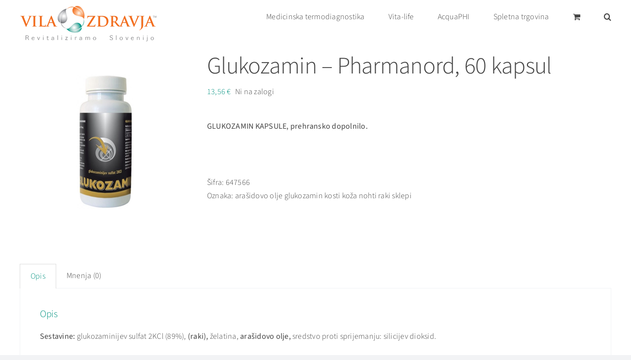

--- FILE ---
content_type: text/html; charset=UTF-8
request_url: https://vilazdravja.com/product/glukozamin-pharmanord/
body_size: 99207
content:
<!DOCTYPE html>
<html class="avada-html-layout-wide avada-html-header-position-top" lang="sl-SI" prefix="og: http://ogp.me/ns# fb: http://ogp.me/ns/fb#">
<head>
	<meta http-equiv="X-UA-Compatible" content="IE=edge" />
	<meta http-equiv="Content-Type" content="text/html; charset=utf-8"/>
	<meta name="viewport" content="width=device-width, initial-scale=1" />
	<meta name='robots' content='index, follow, max-image-preview:large, max-snippet:-1, max-video-preview:-1' />
<script id="cookieyes" type="text/javascript" src="https://cdn-cookieyes.com/client_data/e5af47f293edc91dbdddbaa0/script.js"></script>
	<!-- This site is optimized with the Yoast SEO plugin v26.5 - https://yoast.com/wordpress/plugins/seo/ -->
	<title>Glukozamin - Pharmanord, 60 kapsul - Vilazdravja</title>
	<link rel="canonical" href="https://vilazdravja.com/product/glukozamin-pharmanord/" />
	<meta property="og:locale" content="sl_SI" />
	<meta property="og:type" content="article" />
	<meta property="og:title" content="Glukozamin - Pharmanord, 60 kapsul - Vilazdravja" />
	<meta property="og:description" content="GLUKOZAMIN KAPSULE, prehransko dopolnilo.   &nbsp;" />
	<meta property="og:url" content="https://vilazdravja.com/product/glukozamin-pharmanord/" />
	<meta property="og:site_name" content="Vilazdravja" />
	<meta property="article:modified_time" content="2024-09-17T09:22:31+00:00" />
	<meta property="og:image" content="https://vilazdravja.com/wp-content/uploads/2023/10/VILA_ZDRAVJA__FREKVENCA_d.o.o._glukozamin-1.jpg" />
	<meta property="og:image:width" content="1322" />
	<meta property="og:image:height" content="1394" />
	<meta property="og:image:type" content="image/jpeg" />
	<meta name="twitter:card" content="summary_large_image" />
	<meta name="twitter:label1" content="Est. reading time" />
	<meta name="twitter:data1" content="1 minuta" />
	<script type="application/ld+json" class="yoast-schema-graph">{"@context":"https://schema.org","@graph":[{"@type":"WebPage","@id":"https://vilazdravja.com/product/glukozamin-pharmanord/","url":"https://vilazdravja.com/product/glukozamin-pharmanord/","name":"Glukozamin - Pharmanord, 60 kapsul - Vilazdravja","isPartOf":{"@id":"https://vilazdravja.com/#website"},"primaryImageOfPage":{"@id":"https://vilazdravja.com/product/glukozamin-pharmanord/#primaryimage"},"image":{"@id":"https://vilazdravja.com/product/glukozamin-pharmanord/#primaryimage"},"thumbnailUrl":"https://vilazdravja.com/wp-content/uploads/2023/10/VILA_ZDRAVJA__FREKVENCA_d.o.o._glukozamin-1.jpg","datePublished":"2023-10-28T00:31:06+00:00","dateModified":"2024-09-17T09:22:31+00:00","breadcrumb":{"@id":"https://vilazdravja.com/product/glukozamin-pharmanord/#breadcrumb"},"inLanguage":"sl-SI","potentialAction":[{"@type":"ReadAction","target":["https://vilazdravja.com/product/glukozamin-pharmanord/"]}]},{"@type":"ImageObject","inLanguage":"sl-SI","@id":"https://vilazdravja.com/product/glukozamin-pharmanord/#primaryimage","url":"https://vilazdravja.com/wp-content/uploads/2023/10/VILA_ZDRAVJA__FREKVENCA_d.o.o._glukozamin-1.jpg","contentUrl":"https://vilazdravja.com/wp-content/uploads/2023/10/VILA_ZDRAVJA__FREKVENCA_d.o.o._glukozamin-1.jpg","width":1322,"height":1394},{"@type":"BreadcrumbList","@id":"https://vilazdravja.com/product/glukozamin-pharmanord/#breadcrumb","itemListElement":[{"@type":"ListItem","position":1,"name":"Home","item":"https://vilazdravja.com/"},{"@type":"ListItem","position":2,"name":"Spletna trgovina","item":"https://vilazdravja.com/trgovina/"},{"@type":"ListItem","position":3,"name":"Uncategorized","item":"https://vilazdravja.com/izdelki/uncategorized/"},{"@type":"ListItem","position":4,"name":"Glukozamin &#8211; Pharmanord, 60 kapsul"}]},{"@type":"WebSite","@id":"https://vilazdravja.com/#website","url":"https://vilazdravja.com/","name":"Vila Zdravja","description":"Revitaliziramo Slovenijo","potentialAction":[{"@type":"SearchAction","target":{"@type":"EntryPoint","urlTemplate":"https://vilazdravja.com/?s={search_term_string}"},"query-input":{"@type":"PropertyValueSpecification","valueRequired":true,"valueName":"search_term_string"}}],"inLanguage":"sl-SI"}]}</script>
	<!-- / Yoast SEO plugin. -->


<script type='application/javascript'  id='pys-version-script'>console.log('PixelYourSite Free version 11.1.5');</script>
<link rel="alternate" type="application/rss+xml" title="Vilazdravja &raquo; Vir" href="https://vilazdravja.com/feed/" />
<link rel="alternate" type="application/rss+xml" title="Vilazdravja &raquo; Vir komentarjev" href="https://vilazdravja.com/comments/feed/" />
					<link rel="shortcut icon" href="https://vilazdravja.com/wp-content/uploads/2023/11/vila-favico.png" type="image/x-icon" />
		
		
		
				<link rel="alternate" type="application/rss+xml" title="Vilazdravja &raquo; Glukozamin &#8211; Pharmanord, 60 kapsul Vir komentarjev" href="https://vilazdravja.com/product/glukozamin-pharmanord/feed/" />
<link rel="alternate" title="oEmbed (JSON)" type="application/json+oembed" href="https://vilazdravja.com/wp-json/oembed/1.0/embed?url=https%3A%2F%2Fvilazdravja.com%2Fproduct%2Fglukozamin-pharmanord%2F" />
<link rel="alternate" title="oEmbed (XML)" type="text/xml+oembed" href="https://vilazdravja.com/wp-json/oembed/1.0/embed?url=https%3A%2F%2Fvilazdravja.com%2Fproduct%2Fglukozamin-pharmanord%2F&#038;format=xml" />
					<meta name="description" content="Sestavine: glukozaminijev sulfat 2KCl (89%), (raki), želatina, arašidovo olje, sredstvo proti sprijemanju: silicijev dioksid.

Opozorilo glede alergenov: izdelek vsebuje sestavine iz rakov in arašidov (arašidovo olje). Lahko vsebuje sledi mehkužcev.
Priporočena  dnevna količina: 1 kapsula

Količina hranil v priporočeni dnevni količini:
Glukozamin (iz glukozaminijevega sulfata 2KCl 1000 mg) 592 mg

Opozorilo: Hraniti na sobni temperaturi, na suhem in temnem mestu. Priporočene dnevne količine oziroma odmerka se ne"/>
				
		<meta property="og:locale" content="sl_SI"/>
		<meta property="og:type" content="article"/>
		<meta property="og:site_name" content="Vilazdravja"/>
		<meta property="og:title" content="Glukozamin - Pharmanord, 60 kapsul - Vilazdravja"/>
				<meta property="og:description" content="Sestavine: glukozaminijev sulfat 2KCl (89%), (raki), želatina, arašidovo olje, sredstvo proti sprijemanju: silicijev dioksid.

Opozorilo glede alergenov: izdelek vsebuje sestavine iz rakov in arašidov (arašidovo olje). Lahko vsebuje sledi mehkužcev.
Priporočena  dnevna količina: 1 kapsula

Količina hranil v priporočeni dnevni količini:
Glukozamin (iz glukozaminijevega sulfata 2KCl 1000 mg) 592 mg

Opozorilo: Hraniti na sobni temperaturi, na suhem in temnem mestu. Priporočene dnevne količine oziroma odmerka se ne"/>
				<meta property="og:url" content="https://vilazdravja.com/product/glukozamin-pharmanord/"/>
													<meta property="article:modified_time" content="2024-09-17T09:22:31+01:00"/>
											<meta property="og:image" content="https://vilazdravja.com/wp-content/uploads/2023/10/VILA_ZDRAVJA__FREKVENCA_d.o.o._glukozamin-1.jpg"/>
		<meta property="og:image:width" content="1322"/>
		<meta property="og:image:height" content="1394"/>
		<meta property="og:image:type" content="image/jpeg"/>
						<!-- This site uses the Google Analytics by MonsterInsights plugin v9.11.1 - Using Analytics tracking - https://www.monsterinsights.com/ -->
							<script src="//www.googletagmanager.com/gtag/js?id=G-YBQ169P3J3"  data-cfasync="false" data-wpfc-render="false" type="text/javascript" async></script>
			<script data-cfasync="false" data-wpfc-render="false" type="text/javascript">
				var mi_version = '9.11.1';
				var mi_track_user = true;
				var mi_no_track_reason = '';
								var MonsterInsightsDefaultLocations = {"page_location":"https:\/\/vilazdravja.com\/product\/glukozamin-pharmanord\/"};
								if ( typeof MonsterInsightsPrivacyGuardFilter === 'function' ) {
					var MonsterInsightsLocations = (typeof MonsterInsightsExcludeQuery === 'object') ? MonsterInsightsPrivacyGuardFilter( MonsterInsightsExcludeQuery ) : MonsterInsightsPrivacyGuardFilter( MonsterInsightsDefaultLocations );
				} else {
					var MonsterInsightsLocations = (typeof MonsterInsightsExcludeQuery === 'object') ? MonsterInsightsExcludeQuery : MonsterInsightsDefaultLocations;
				}

								var disableStrs = [
										'ga-disable-G-YBQ169P3J3',
									];

				/* Function to detect opted out users */
				function __gtagTrackerIsOptedOut() {
					for (var index = 0; index < disableStrs.length; index++) {
						if (document.cookie.indexOf(disableStrs[index] + '=true') > -1) {
							return true;
						}
					}

					return false;
				}

				/* Disable tracking if the opt-out cookie exists. */
				if (__gtagTrackerIsOptedOut()) {
					for (var index = 0; index < disableStrs.length; index++) {
						window[disableStrs[index]] = true;
					}
				}

				/* Opt-out function */
				function __gtagTrackerOptout() {
					for (var index = 0; index < disableStrs.length; index++) {
						document.cookie = disableStrs[index] + '=true; expires=Thu, 31 Dec 2099 23:59:59 UTC; path=/';
						window[disableStrs[index]] = true;
					}
				}

				if ('undefined' === typeof gaOptout) {
					function gaOptout() {
						__gtagTrackerOptout();
					}
				}
								window.dataLayer = window.dataLayer || [];

				window.MonsterInsightsDualTracker = {
					helpers: {},
					trackers: {},
				};
				if (mi_track_user) {
					function __gtagDataLayer() {
						dataLayer.push(arguments);
					}

					function __gtagTracker(type, name, parameters) {
						if (!parameters) {
							parameters = {};
						}

						if (parameters.send_to) {
							__gtagDataLayer.apply(null, arguments);
							return;
						}

						if (type === 'event') {
														parameters.send_to = monsterinsights_frontend.v4_id;
							var hookName = name;
							if (typeof parameters['event_category'] !== 'undefined') {
								hookName = parameters['event_category'] + ':' + name;
							}

							if (typeof MonsterInsightsDualTracker.trackers[hookName] !== 'undefined') {
								MonsterInsightsDualTracker.trackers[hookName](parameters);
							} else {
								__gtagDataLayer('event', name, parameters);
							}
							
						} else {
							__gtagDataLayer.apply(null, arguments);
						}
					}

					__gtagTracker('js', new Date());
					__gtagTracker('set', {
						'developer_id.dZGIzZG': true,
											});
					if ( MonsterInsightsLocations.page_location ) {
						__gtagTracker('set', MonsterInsightsLocations);
					}
										__gtagTracker('config', 'G-YBQ169P3J3', {"forceSSL":"true","link_attribution":"true"} );
										window.gtag = __gtagTracker;										(function () {
						/* https://developers.google.com/analytics/devguides/collection/analyticsjs/ */
						/* ga and __gaTracker compatibility shim. */
						var noopfn = function () {
							return null;
						};
						var newtracker = function () {
							return new Tracker();
						};
						var Tracker = function () {
							return null;
						};
						var p = Tracker.prototype;
						p.get = noopfn;
						p.set = noopfn;
						p.send = function () {
							var args = Array.prototype.slice.call(arguments);
							args.unshift('send');
							__gaTracker.apply(null, args);
						};
						var __gaTracker = function () {
							var len = arguments.length;
							if (len === 0) {
								return;
							}
							var f = arguments[len - 1];
							if (typeof f !== 'object' || f === null || typeof f.hitCallback !== 'function') {
								if ('send' === arguments[0]) {
									var hitConverted, hitObject = false, action;
									if ('event' === arguments[1]) {
										if ('undefined' !== typeof arguments[3]) {
											hitObject = {
												'eventAction': arguments[3],
												'eventCategory': arguments[2],
												'eventLabel': arguments[4],
												'value': arguments[5] ? arguments[5] : 1,
											}
										}
									}
									if ('pageview' === arguments[1]) {
										if ('undefined' !== typeof arguments[2]) {
											hitObject = {
												'eventAction': 'page_view',
												'page_path': arguments[2],
											}
										}
									}
									if (typeof arguments[2] === 'object') {
										hitObject = arguments[2];
									}
									if (typeof arguments[5] === 'object') {
										Object.assign(hitObject, arguments[5]);
									}
									if ('undefined' !== typeof arguments[1].hitType) {
										hitObject = arguments[1];
										if ('pageview' === hitObject.hitType) {
											hitObject.eventAction = 'page_view';
										}
									}
									if (hitObject) {
										action = 'timing' === arguments[1].hitType ? 'timing_complete' : hitObject.eventAction;
										hitConverted = mapArgs(hitObject);
										__gtagTracker('event', action, hitConverted);
									}
								}
								return;
							}

							function mapArgs(args) {
								var arg, hit = {};
								var gaMap = {
									'eventCategory': 'event_category',
									'eventAction': 'event_action',
									'eventLabel': 'event_label',
									'eventValue': 'event_value',
									'nonInteraction': 'non_interaction',
									'timingCategory': 'event_category',
									'timingVar': 'name',
									'timingValue': 'value',
									'timingLabel': 'event_label',
									'page': 'page_path',
									'location': 'page_location',
									'title': 'page_title',
									'referrer' : 'page_referrer',
								};
								for (arg in args) {
																		if (!(!args.hasOwnProperty(arg) || !gaMap.hasOwnProperty(arg))) {
										hit[gaMap[arg]] = args[arg];
									} else {
										hit[arg] = args[arg];
									}
								}
								return hit;
							}

							try {
								f.hitCallback();
							} catch (ex) {
							}
						};
						__gaTracker.create = newtracker;
						__gaTracker.getByName = newtracker;
						__gaTracker.getAll = function () {
							return [];
						};
						__gaTracker.remove = noopfn;
						__gaTracker.loaded = true;
						window['__gaTracker'] = __gaTracker;
					})();
									} else {
										console.log("");
					(function () {
						function __gtagTracker() {
							return null;
						}

						window['__gtagTracker'] = __gtagTracker;
						window['gtag'] = __gtagTracker;
					})();
									}
			</script>
							<!-- / Google Analytics by MonsterInsights -->
		<style id='wp-img-auto-sizes-contain-inline-css' type='text/css'>
img:is([sizes=auto i],[sizes^="auto," i]){contain-intrinsic-size:3000px 1500px}
/*# sourceURL=wp-img-auto-sizes-contain-inline-css */
</style>
<style id='wp-emoji-styles-inline-css' type='text/css'>

	img.wp-smiley, img.emoji {
		display: inline !important;
		border: none !important;
		box-shadow: none !important;
		height: 1em !important;
		width: 1em !important;
		margin: 0 0.07em !important;
		vertical-align: -0.1em !important;
		background: none !important;
		padding: 0 !important;
	}
/*# sourceURL=wp-emoji-styles-inline-css */
</style>
<style id='wp-block-library-inline-css' type='text/css'>
:root{--wp-block-synced-color:#7a00df;--wp-block-synced-color--rgb:122,0,223;--wp-bound-block-color:var(--wp-block-synced-color);--wp-editor-canvas-background:#ddd;--wp-admin-theme-color:#007cba;--wp-admin-theme-color--rgb:0,124,186;--wp-admin-theme-color-darker-10:#006ba1;--wp-admin-theme-color-darker-10--rgb:0,107,160.5;--wp-admin-theme-color-darker-20:#005a87;--wp-admin-theme-color-darker-20--rgb:0,90,135;--wp-admin-border-width-focus:2px}@media (min-resolution:192dpi){:root{--wp-admin-border-width-focus:1.5px}}.wp-element-button{cursor:pointer}:root .has-very-light-gray-background-color{background-color:#eee}:root .has-very-dark-gray-background-color{background-color:#313131}:root .has-very-light-gray-color{color:#eee}:root .has-very-dark-gray-color{color:#313131}:root .has-vivid-green-cyan-to-vivid-cyan-blue-gradient-background{background:linear-gradient(135deg,#00d084,#0693e3)}:root .has-purple-crush-gradient-background{background:linear-gradient(135deg,#34e2e4,#4721fb 50%,#ab1dfe)}:root .has-hazy-dawn-gradient-background{background:linear-gradient(135deg,#faaca8,#dad0ec)}:root .has-subdued-olive-gradient-background{background:linear-gradient(135deg,#fafae1,#67a671)}:root .has-atomic-cream-gradient-background{background:linear-gradient(135deg,#fdd79a,#004a59)}:root .has-nightshade-gradient-background{background:linear-gradient(135deg,#330968,#31cdcf)}:root .has-midnight-gradient-background{background:linear-gradient(135deg,#020381,#2874fc)}:root{--wp--preset--font-size--normal:16px;--wp--preset--font-size--huge:42px}.has-regular-font-size{font-size:1em}.has-larger-font-size{font-size:2.625em}.has-normal-font-size{font-size:var(--wp--preset--font-size--normal)}.has-huge-font-size{font-size:var(--wp--preset--font-size--huge)}.has-text-align-center{text-align:center}.has-text-align-left{text-align:left}.has-text-align-right{text-align:right}.has-fit-text{white-space:nowrap!important}#end-resizable-editor-section{display:none}.aligncenter{clear:both}.items-justified-left{justify-content:flex-start}.items-justified-center{justify-content:center}.items-justified-right{justify-content:flex-end}.items-justified-space-between{justify-content:space-between}.screen-reader-text{border:0;clip-path:inset(50%);height:1px;margin:-1px;overflow:hidden;padding:0;position:absolute;width:1px;word-wrap:normal!important}.screen-reader-text:focus{background-color:#ddd;clip-path:none;color:#444;display:block;font-size:1em;height:auto;left:5px;line-height:normal;padding:15px 23px 14px;text-decoration:none;top:5px;width:auto;z-index:100000}html :where(.has-border-color){border-style:solid}html :where([style*=border-top-color]){border-top-style:solid}html :where([style*=border-right-color]){border-right-style:solid}html :where([style*=border-bottom-color]){border-bottom-style:solid}html :where([style*=border-left-color]){border-left-style:solid}html :where([style*=border-width]){border-style:solid}html :where([style*=border-top-width]){border-top-style:solid}html :where([style*=border-right-width]){border-right-style:solid}html :where([style*=border-bottom-width]){border-bottom-style:solid}html :where([style*=border-left-width]){border-left-style:solid}html :where(img[class*=wp-image-]){height:auto;max-width:100%}:where(figure){margin:0 0 1em}html :where(.is-position-sticky){--wp-admin--admin-bar--position-offset:var(--wp-admin--admin-bar--height,0px)}@media screen and (max-width:600px){html :where(.is-position-sticky){--wp-admin--admin-bar--position-offset:0px}}

/*# sourceURL=wp-block-library-inline-css */
</style><style id='global-styles-inline-css' type='text/css'>
:root{--wp--preset--aspect-ratio--square: 1;--wp--preset--aspect-ratio--4-3: 4/3;--wp--preset--aspect-ratio--3-4: 3/4;--wp--preset--aspect-ratio--3-2: 3/2;--wp--preset--aspect-ratio--2-3: 2/3;--wp--preset--aspect-ratio--16-9: 16/9;--wp--preset--aspect-ratio--9-16: 9/16;--wp--preset--color--black: #000000;--wp--preset--color--cyan-bluish-gray: #abb8c3;--wp--preset--color--white: #ffffff;--wp--preset--color--pale-pink: #f78da7;--wp--preset--color--vivid-red: #cf2e2e;--wp--preset--color--luminous-vivid-orange: #ff6900;--wp--preset--color--luminous-vivid-amber: #fcb900;--wp--preset--color--light-green-cyan: #7bdcb5;--wp--preset--color--vivid-green-cyan: #00d084;--wp--preset--color--pale-cyan-blue: #8ed1fc;--wp--preset--color--vivid-cyan-blue: #0693e3;--wp--preset--color--vivid-purple: #9b51e0;--wp--preset--color--awb-color-1: #ffffff;--wp--preset--color--awb-color-2: #f9f9fb;--wp--preset--color--awb-color-3: #f2f3f5;--wp--preset--color--awb-color-4: #00917f;--wp--preset--color--awb-color-5: #00917f;--wp--preset--color--awb-color-6: #434549;--wp--preset--color--awb-color-7: #212326;--wp--preset--color--awb-color-8: #444444;--wp--preset--gradient--vivid-cyan-blue-to-vivid-purple: linear-gradient(135deg,rgb(6,147,227) 0%,rgb(155,81,224) 100%);--wp--preset--gradient--light-green-cyan-to-vivid-green-cyan: linear-gradient(135deg,rgb(122,220,180) 0%,rgb(0,208,130) 100%);--wp--preset--gradient--luminous-vivid-amber-to-luminous-vivid-orange: linear-gradient(135deg,rgb(252,185,0) 0%,rgb(255,105,0) 100%);--wp--preset--gradient--luminous-vivid-orange-to-vivid-red: linear-gradient(135deg,rgb(255,105,0) 0%,rgb(207,46,46) 100%);--wp--preset--gradient--very-light-gray-to-cyan-bluish-gray: linear-gradient(135deg,rgb(238,238,238) 0%,rgb(169,184,195) 100%);--wp--preset--gradient--cool-to-warm-spectrum: linear-gradient(135deg,rgb(74,234,220) 0%,rgb(151,120,209) 20%,rgb(207,42,186) 40%,rgb(238,44,130) 60%,rgb(251,105,98) 80%,rgb(254,248,76) 100%);--wp--preset--gradient--blush-light-purple: linear-gradient(135deg,rgb(255,206,236) 0%,rgb(152,150,240) 100%);--wp--preset--gradient--blush-bordeaux: linear-gradient(135deg,rgb(254,205,165) 0%,rgb(254,45,45) 50%,rgb(107,0,62) 100%);--wp--preset--gradient--luminous-dusk: linear-gradient(135deg,rgb(255,203,112) 0%,rgb(199,81,192) 50%,rgb(65,88,208) 100%);--wp--preset--gradient--pale-ocean: linear-gradient(135deg,rgb(255,245,203) 0%,rgb(182,227,212) 50%,rgb(51,167,181) 100%);--wp--preset--gradient--electric-grass: linear-gradient(135deg,rgb(202,248,128) 0%,rgb(113,206,126) 100%);--wp--preset--gradient--midnight: linear-gradient(135deg,rgb(2,3,129) 0%,rgb(40,116,252) 100%);--wp--preset--font-size--small: 12px;--wp--preset--font-size--medium: 20px;--wp--preset--font-size--large: 24px;--wp--preset--font-size--x-large: 42px;--wp--preset--font-size--normal: 16px;--wp--preset--font-size--xlarge: 32px;--wp--preset--font-size--huge: 48px;--wp--preset--spacing--20: 0.44rem;--wp--preset--spacing--30: 0.67rem;--wp--preset--spacing--40: 1rem;--wp--preset--spacing--50: 1.5rem;--wp--preset--spacing--60: 2.25rem;--wp--preset--spacing--70: 3.38rem;--wp--preset--spacing--80: 5.06rem;--wp--preset--shadow--natural: 6px 6px 9px rgba(0, 0, 0, 0.2);--wp--preset--shadow--deep: 12px 12px 50px rgba(0, 0, 0, 0.4);--wp--preset--shadow--sharp: 6px 6px 0px rgba(0, 0, 0, 0.2);--wp--preset--shadow--outlined: 6px 6px 0px -3px rgb(255, 255, 255), 6px 6px rgb(0, 0, 0);--wp--preset--shadow--crisp: 6px 6px 0px rgb(0, 0, 0);}:where(.is-layout-flex){gap: 0.5em;}:where(.is-layout-grid){gap: 0.5em;}body .is-layout-flex{display: flex;}.is-layout-flex{flex-wrap: wrap;align-items: center;}.is-layout-flex > :is(*, div){margin: 0;}body .is-layout-grid{display: grid;}.is-layout-grid > :is(*, div){margin: 0;}:where(.wp-block-columns.is-layout-flex){gap: 2em;}:where(.wp-block-columns.is-layout-grid){gap: 2em;}:where(.wp-block-post-template.is-layout-flex){gap: 1.25em;}:where(.wp-block-post-template.is-layout-grid){gap: 1.25em;}.has-black-color{color: var(--wp--preset--color--black) !important;}.has-cyan-bluish-gray-color{color: var(--wp--preset--color--cyan-bluish-gray) !important;}.has-white-color{color: var(--wp--preset--color--white) !important;}.has-pale-pink-color{color: var(--wp--preset--color--pale-pink) !important;}.has-vivid-red-color{color: var(--wp--preset--color--vivid-red) !important;}.has-luminous-vivid-orange-color{color: var(--wp--preset--color--luminous-vivid-orange) !important;}.has-luminous-vivid-amber-color{color: var(--wp--preset--color--luminous-vivid-amber) !important;}.has-light-green-cyan-color{color: var(--wp--preset--color--light-green-cyan) !important;}.has-vivid-green-cyan-color{color: var(--wp--preset--color--vivid-green-cyan) !important;}.has-pale-cyan-blue-color{color: var(--wp--preset--color--pale-cyan-blue) !important;}.has-vivid-cyan-blue-color{color: var(--wp--preset--color--vivid-cyan-blue) !important;}.has-vivid-purple-color{color: var(--wp--preset--color--vivid-purple) !important;}.has-black-background-color{background-color: var(--wp--preset--color--black) !important;}.has-cyan-bluish-gray-background-color{background-color: var(--wp--preset--color--cyan-bluish-gray) !important;}.has-white-background-color{background-color: var(--wp--preset--color--white) !important;}.has-pale-pink-background-color{background-color: var(--wp--preset--color--pale-pink) !important;}.has-vivid-red-background-color{background-color: var(--wp--preset--color--vivid-red) !important;}.has-luminous-vivid-orange-background-color{background-color: var(--wp--preset--color--luminous-vivid-orange) !important;}.has-luminous-vivid-amber-background-color{background-color: var(--wp--preset--color--luminous-vivid-amber) !important;}.has-light-green-cyan-background-color{background-color: var(--wp--preset--color--light-green-cyan) !important;}.has-vivid-green-cyan-background-color{background-color: var(--wp--preset--color--vivid-green-cyan) !important;}.has-pale-cyan-blue-background-color{background-color: var(--wp--preset--color--pale-cyan-blue) !important;}.has-vivid-cyan-blue-background-color{background-color: var(--wp--preset--color--vivid-cyan-blue) !important;}.has-vivid-purple-background-color{background-color: var(--wp--preset--color--vivid-purple) !important;}.has-black-border-color{border-color: var(--wp--preset--color--black) !important;}.has-cyan-bluish-gray-border-color{border-color: var(--wp--preset--color--cyan-bluish-gray) !important;}.has-white-border-color{border-color: var(--wp--preset--color--white) !important;}.has-pale-pink-border-color{border-color: var(--wp--preset--color--pale-pink) !important;}.has-vivid-red-border-color{border-color: var(--wp--preset--color--vivid-red) !important;}.has-luminous-vivid-orange-border-color{border-color: var(--wp--preset--color--luminous-vivid-orange) !important;}.has-luminous-vivid-amber-border-color{border-color: var(--wp--preset--color--luminous-vivid-amber) !important;}.has-light-green-cyan-border-color{border-color: var(--wp--preset--color--light-green-cyan) !important;}.has-vivid-green-cyan-border-color{border-color: var(--wp--preset--color--vivid-green-cyan) !important;}.has-pale-cyan-blue-border-color{border-color: var(--wp--preset--color--pale-cyan-blue) !important;}.has-vivid-cyan-blue-border-color{border-color: var(--wp--preset--color--vivid-cyan-blue) !important;}.has-vivid-purple-border-color{border-color: var(--wp--preset--color--vivid-purple) !important;}.has-vivid-cyan-blue-to-vivid-purple-gradient-background{background: var(--wp--preset--gradient--vivid-cyan-blue-to-vivid-purple) !important;}.has-light-green-cyan-to-vivid-green-cyan-gradient-background{background: var(--wp--preset--gradient--light-green-cyan-to-vivid-green-cyan) !important;}.has-luminous-vivid-amber-to-luminous-vivid-orange-gradient-background{background: var(--wp--preset--gradient--luminous-vivid-amber-to-luminous-vivid-orange) !important;}.has-luminous-vivid-orange-to-vivid-red-gradient-background{background: var(--wp--preset--gradient--luminous-vivid-orange-to-vivid-red) !important;}.has-very-light-gray-to-cyan-bluish-gray-gradient-background{background: var(--wp--preset--gradient--very-light-gray-to-cyan-bluish-gray) !important;}.has-cool-to-warm-spectrum-gradient-background{background: var(--wp--preset--gradient--cool-to-warm-spectrum) !important;}.has-blush-light-purple-gradient-background{background: var(--wp--preset--gradient--blush-light-purple) !important;}.has-blush-bordeaux-gradient-background{background: var(--wp--preset--gradient--blush-bordeaux) !important;}.has-luminous-dusk-gradient-background{background: var(--wp--preset--gradient--luminous-dusk) !important;}.has-pale-ocean-gradient-background{background: var(--wp--preset--gradient--pale-ocean) !important;}.has-electric-grass-gradient-background{background: var(--wp--preset--gradient--electric-grass) !important;}.has-midnight-gradient-background{background: var(--wp--preset--gradient--midnight) !important;}.has-small-font-size{font-size: var(--wp--preset--font-size--small) !important;}.has-medium-font-size{font-size: var(--wp--preset--font-size--medium) !important;}.has-large-font-size{font-size: var(--wp--preset--font-size--large) !important;}.has-x-large-font-size{font-size: var(--wp--preset--font-size--x-large) !important;}
/*# sourceURL=global-styles-inline-css */
</style>

<style id='classic-theme-styles-inline-css' type='text/css'>
/*! This file is auto-generated */
.wp-block-button__link{color:#fff;background-color:#32373c;border-radius:9999px;box-shadow:none;text-decoration:none;padding:calc(.667em + 2px) calc(1.333em + 2px);font-size:1.125em}.wp-block-file__button{background:#32373c;color:#fff;text-decoration:none}
/*# sourceURL=/wp-includes/css/classic-themes.min.css */
</style>
<link rel='stylesheet' id='wpda_wpdp_public-css' href='https://vilazdravja.com/wp-content/plugins/wp-data-access/public/../assets/css/wpda_public.css?ver=5.5.63' type='text/css' media='all' />
<link rel='stylesheet' id='contact-form-7-css' href='https://vilazdravja.com/wp-content/plugins/contact-form-7/includes/css/styles.css?ver=6.1.4' type='text/css' media='all' />
<style id='contact-form-7-inline-css' type='text/css'>
.wpcf7 .wpcf7-recaptcha iframe {margin-bottom: 0;}.wpcf7 .wpcf7-recaptcha[data-align="center"] > div {margin: 0 auto;}.wpcf7 .wpcf7-recaptcha[data-align="right"] > div {margin: 0 0 0 auto;}
/*# sourceURL=contact-form-7-inline-css */
</style>
<style id='woocommerce-inline-inline-css' type='text/css'>
.woocommerce form .form-row .required { visibility: visible; }
/*# sourceURL=woocommerce-inline-inline-css */
</style>
<link rel='stylesheet' id='wpcf7-redirect-script-frontend-css' href='https://vilazdravja.com/wp-content/plugins/wpcf7-redirect/build/assets/frontend-script.css?ver=2c532d7e2be36f6af233' type='text/css' media='all' />
<link rel='stylesheet' id='trp-language-switcher-style-css' href='https://vilazdravja.com/wp-content/plugins/translatepress-multilingual/assets/css/trp-language-switcher.css?ver=3.0.5' type='text/css' media='all' />
<link rel='stylesheet' id='free-shipping-label-public-css' href='https://vilazdravja.com/wp-content/plugins/free-shipping-label/assets/build/fsl-public.css?ver=3.4.2' type='text/css' media='all' />
<link rel='stylesheet' id='wc-pb-checkout-blocks-css' href='https://vilazdravja.com/wp-content/plugins/woocommerce-product-bundles/assets/css/frontend/checkout-blocks.css?ver=7.2.0' type='text/css' media='all' />
<link rel='stylesheet' id='child-style-css' href='https://vilazdravja.com/wp-content/themes/Avada-Child-Theme/style.css?ver=6.9' type='text/css' media='all' />
<link rel='stylesheet' id='wc-bundle-style-css' href='https://vilazdravja.com/wp-content/plugins/woocommerce-product-bundles/assets/css/frontend/woocommerce.css?ver=7.2.0' type='text/css' media='all' />
<link rel='stylesheet' id='fusion-dynamic-css-css' href='https://vilazdravja.com/wp-content/uploads/fusion-styles/10c325f21406f6a1729e05858a68fe4f.min.css?ver=3.14' type='text/css' media='all' />
<script type="text/javascript" src="https://vilazdravja.com/wp-content/plugins/google-analytics-for-wordpress/assets/js/frontend-gtag.min.js?ver=9.11.1" id="monsterinsights-frontend-script-js" async="async" data-wp-strategy="async"></script>
<script data-cfasync="false" data-wpfc-render="false" type="text/javascript" id='monsterinsights-frontend-script-js-extra'>/* <![CDATA[ */
var monsterinsights_frontend = {"js_events_tracking":"true","download_extensions":"doc,pdf,ppt,zip,xls,docx,pptx,xlsx","inbound_paths":"[{\"path\":\"\\\/go\\\/\",\"label\":\"affiliate\"},{\"path\":\"\\\/recommend\\\/\",\"label\":\"affiliate\"}]","home_url":"https:\/\/vilazdravja.com","hash_tracking":"false","v4_id":"G-YBQ169P3J3"};/* ]]> */
</script>
<script type="text/javascript" id="jquery-core-js-extra">
/* <![CDATA[ */
var pysFacebookRest = {"restApiUrl":"https://vilazdravja.com/wp-json/pys-facebook/v1/event","debug":""};
//# sourceURL=jquery-core-js-extra
/* ]]> */
</script>
<script type="text/javascript" src="https://vilazdravja.com/wp-includes/js/jquery/jquery.min.js?ver=3.7.1" id="jquery-core-js"></script>
<script type="text/javascript" src="https://vilazdravja.com/wp-includes/js/jquery/jquery-migrate.min.js?ver=3.4.1" id="jquery-migrate-js"></script>
<script type="text/javascript" src="https://vilazdravja.com/wp-includes/js/underscore.min.js?ver=1.13.7" id="underscore-js"></script>
<script type="text/javascript" src="https://vilazdravja.com/wp-includes/js/backbone.min.js?ver=1.6.0" id="backbone-js"></script>
<script type="text/javascript" id="wp-api-request-js-extra">
/* <![CDATA[ */
var wpApiSettings = {"root":"https://vilazdravja.com/wp-json/","nonce":"4b1461e080","versionString":"wp/v2/"};
//# sourceURL=wp-api-request-js-extra
/* ]]> */
</script>
<script type="text/javascript" src="https://vilazdravja.com/wp-includes/js/api-request.min.js?ver=6.9" id="wp-api-request-js"></script>
<script type="text/javascript" src="https://vilazdravja.com/wp-includes/js/wp-api.min.js?ver=6.9" id="wp-api-js"></script>
<script type="text/javascript" id="wpda_rest_api-js-extra">
/* <![CDATA[ */
var wpdaApiSettings = {"path":"wpda"};
//# sourceURL=wpda_rest_api-js-extra
/* ]]> */
</script>
<script type="text/javascript" src="https://vilazdravja.com/wp-content/plugins/wp-data-access/public/../assets/js/wpda_rest_api.js?ver=5.5.63" id="wpda_rest_api-js"></script>
<script type="text/javascript" src="https://vilazdravja.com/wp-content/plugins/woocommerce/assets/js/jquery-blockui/jquery.blockUI.min.js?ver=2.7.0-wc.10.4.3" id="wc-jquery-blockui-js" defer="defer" data-wp-strategy="defer"></script>
<script type="text/javascript" id="wc-add-to-cart-js-extra">
/* <![CDATA[ */
var wc_add_to_cart_params = {"ajax_url":"/wp-admin/admin-ajax.php","wc_ajax_url":"/?wc-ajax=%%endpoint%%","i18n_view_cart":"Prika\u017ei ko\u0161arico","cart_url":"https://vilazdravja.com/kosarica/","is_cart":"","cart_redirect_after_add":"no"};
//# sourceURL=wc-add-to-cart-js-extra
/* ]]> */
</script>
<script type="text/javascript" src="https://vilazdravja.com/wp-content/plugins/woocommerce/assets/js/frontend/add-to-cart.min.js?ver=10.4.3" id="wc-add-to-cart-js" defer="defer" data-wp-strategy="defer"></script>
<script type="text/javascript" src="https://vilazdravja.com/wp-content/plugins/woocommerce/assets/js/zoom/jquery.zoom.min.js?ver=1.7.21-wc.10.4.3" id="wc-zoom-js" defer="defer" data-wp-strategy="defer"></script>
<script type="text/javascript" src="https://vilazdravja.com/wp-content/plugins/woocommerce/assets/js/flexslider/jquery.flexslider.min.js?ver=2.7.2-wc.10.4.3" id="wc-flexslider-js" defer="defer" data-wp-strategy="defer"></script>
<script type="text/javascript" id="wc-single-product-js-extra">
/* <![CDATA[ */
var wc_single_product_params = {"i18n_required_rating_text":"Ocenite izdelek","i18n_rating_options":["1 od 5 zvezdic","2 od 5 zvezdic","3 od 5 zvezdic","4 od 5 zvezdic","5 od 5 zvezdic"],"i18n_product_gallery_trigger_text":"Ogled galerije slik v celozaslonskem na\u010dinu","review_rating_required":"yes","flexslider":{"rtl":false,"animation":"slide","smoothHeight":true,"directionNav":true,"controlNav":"thumbnails","slideshow":false,"animationSpeed":500,"animationLoop":false,"allowOneSlide":false,"prevText":"\u003Ci class=\"awb-icon-angle-left\"\u003E\u003C/i\u003E","nextText":"\u003Ci class=\"awb-icon-angle-right\"\u003E\u003C/i\u003E"},"zoom_enabled":"1","zoom_options":[],"photoswipe_enabled":"","photoswipe_options":{"shareEl":false,"closeOnScroll":false,"history":false,"hideAnimationDuration":0,"showAnimationDuration":0},"flexslider_enabled":"1"};
//# sourceURL=wc-single-product-js-extra
/* ]]> */
</script>
<script type="text/javascript" src="https://vilazdravja.com/wp-content/plugins/woocommerce/assets/js/frontend/single-product.min.js?ver=10.4.3" id="wc-single-product-js" defer="defer" data-wp-strategy="defer"></script>
<script type="text/javascript" src="https://vilazdravja.com/wp-content/plugins/woocommerce/assets/js/js-cookie/js.cookie.min.js?ver=2.1.4-wc.10.4.3" id="wc-js-cookie-js" defer="defer" data-wp-strategy="defer"></script>
<script type="text/javascript" id="woocommerce-js-extra">
/* <![CDATA[ */
var woocommerce_params = {"ajax_url":"/wp-admin/admin-ajax.php","wc_ajax_url":"/?wc-ajax=%%endpoint%%","i18n_password_show":"Prika\u017ei geslo","i18n_password_hide":"Skrij geslo"};
//# sourceURL=woocommerce-js-extra
/* ]]> */
</script>
<script type="text/javascript" src="https://vilazdravja.com/wp-content/plugins/woocommerce/assets/js/frontend/woocommerce.min.js?ver=10.4.3" id="woocommerce-js" defer="defer" data-wp-strategy="defer"></script>
<script type="text/javascript" src="https://vilazdravja.com/wp-content/plugins/translatepress-multilingual/assets/js/trp-frontend-compatibility.js?ver=3.0.5" id="trp-frontend-compatibility-js"></script>
<script type="text/javascript" src="https://vilazdravja.com/wp-content/plugins/pixelyoursite/dist/scripts/jquery.bind-first-0.2.3.min.js?ver=0.2.3" id="jquery-bind-first-js"></script>
<script type="text/javascript" src="https://vilazdravja.com/wp-content/plugins/pixelyoursite/dist/scripts/js.cookie-2.1.3.min.js?ver=2.1.3" id="js-cookie-pys-js"></script>
<script type="text/javascript" src="https://vilazdravja.com/wp-content/plugins/pixelyoursite/dist/scripts/tld.min.js?ver=2.3.1" id="js-tld-js"></script>
<script type="text/javascript" id="pys-js-extra">
/* <![CDATA[ */
var pysOptions = {"staticEvents":{"facebook":{"woo_view_content":[{"delay":0,"type":"static","name":"ViewContent","pixelIds":["259563003846252"],"eventID":"773a3eb9-b6ae-47ce-b6bc-de164b49067a","params":{"content_ids":["3268"],"content_type":"product","tags":"ara\u0161idovo olje glukozamin kosti ko\u017ea nohti raki sklepi","content_name":"Glukozamin - Pharmanord, 60 kapsul","value":"13.56","currency":"EUR","contents":[{"id":"3268","quantity":1}],"product_price":"13.56","page_title":"Glukozamin - Pharmanord, 60 kapsul","post_type":"product","post_id":3268,"plugin":"PixelYourSite","user_role":"guest","event_url":"vilazdravja.com/product/glukozamin-pharmanord/"},"e_id":"woo_view_content","ids":[],"hasTimeWindow":false,"timeWindow":0,"woo_order":"","edd_order":""}],"init_event":[{"delay":0,"type":"static","ajaxFire":false,"name":"PageView","pixelIds":["259563003846252"],"eventID":"bd26ee75-7c56-4d8d-a1f1-11e2c3a24550","params":{"page_title":"Glukozamin - Pharmanord, 60 kapsul","post_type":"product","post_id":3268,"plugin":"PixelYourSite","user_role":"guest","event_url":"vilazdravja.com/product/glukozamin-pharmanord/"},"e_id":"init_event","ids":[],"hasTimeWindow":false,"timeWindow":0,"woo_order":"","edd_order":""}]}},"dynamicEvents":[],"triggerEvents":[],"triggerEventTypes":[],"facebook":{"pixelIds":["259563003846252"],"advancedMatching":[],"advancedMatchingEnabled":true,"removeMetadata":true,"wooVariableAsSimple":false,"serverApiEnabled":true,"wooCRSendFromServer":false,"send_external_id":null,"enabled_medical":false,"do_not_track_medical_param":["event_url","post_title","page_title","landing_page","content_name","categories","category_name","tags"],"meta_ldu":false},"debug":"","siteUrl":"https://vilazdravja.com","ajaxUrl":"https://vilazdravja.com/wp-admin/admin-ajax.php","ajax_event":"98758fd80c","enable_remove_download_url_param":"1","cookie_duration":"7","last_visit_duration":"60","enable_success_send_form":"","ajaxForServerEvent":"1","ajaxForServerStaticEvent":"1","useSendBeacon":"1","send_external_id":"1","external_id_expire":"180","track_cookie_for_subdomains":"1","google_consent_mode":"1","gdpr":{"ajax_enabled":false,"all_disabled_by_api":false,"facebook_disabled_by_api":false,"analytics_disabled_by_api":false,"google_ads_disabled_by_api":false,"pinterest_disabled_by_api":false,"bing_disabled_by_api":false,"reddit_disabled_by_api":false,"externalID_disabled_by_api":false,"facebook_prior_consent_enabled":true,"analytics_prior_consent_enabled":true,"google_ads_prior_consent_enabled":null,"pinterest_prior_consent_enabled":true,"bing_prior_consent_enabled":true,"cookiebot_integration_enabled":false,"cookiebot_facebook_consent_category":"marketing","cookiebot_analytics_consent_category":"statistics","cookiebot_tiktok_consent_category":"marketing","cookiebot_google_ads_consent_category":"marketing","cookiebot_pinterest_consent_category":"marketing","cookiebot_bing_consent_category":"marketing","consent_magic_integration_enabled":false,"real_cookie_banner_integration_enabled":false,"cookie_notice_integration_enabled":false,"cookie_law_info_integration_enabled":false,"analytics_storage":{"enabled":true,"value":"granted","filter":false},"ad_storage":{"enabled":true,"value":"granted","filter":false},"ad_user_data":{"enabled":true,"value":"granted","filter":false},"ad_personalization":{"enabled":true,"value":"granted","filter":false}},"cookie":{"disabled_all_cookie":false,"disabled_start_session_cookie":false,"disabled_advanced_form_data_cookie":false,"disabled_landing_page_cookie":false,"disabled_first_visit_cookie":false,"disabled_trafficsource_cookie":false,"disabled_utmTerms_cookie":false,"disabled_utmId_cookie":false},"tracking_analytics":{"TrafficSource":"direct","TrafficLanding":"undefined","TrafficUtms":[],"TrafficUtmsId":[]},"GATags":{"ga_datalayer_type":"default","ga_datalayer_name":"dataLayerPYS"},"woo":{"enabled":true,"enabled_save_data_to_orders":true,"addToCartOnButtonEnabled":true,"addToCartOnButtonValueEnabled":true,"addToCartOnButtonValueOption":"price","singleProductId":3268,"removeFromCartSelector":"form.woocommerce-cart-form .remove","addToCartCatchMethod":"add_cart_hook","is_order_received_page":false,"containOrderId":false},"edd":{"enabled":false},"cache_bypass":"1768996951"};
//# sourceURL=pys-js-extra
/* ]]> */
</script>
<script type="text/javascript" src="https://vilazdravja.com/wp-content/plugins/pixelyoursite/dist/scripts/public.js?ver=11.1.5" id="pys-js"></script>
<link rel="https://api.w.org/" href="https://vilazdravja.com/wp-json/" /><link rel="alternate" title="JSON" type="application/json" href="https://vilazdravja.com/wp-json/wp/v2/product/3268" /><link rel="EditURI" type="application/rsd+xml" title="RSD" href="https://vilazdravja.com/xmlrpc.php?rsd" />

<link rel='shortlink' href='https://vilazdravja.com/?p=3268' />
<link rel="alternate" hreflang="sl-SI" href="https://vilazdravja.com/product/glukozamin-pharmanord/"/>
<link rel="alternate" hreflang="sl" href="https://vilazdravja.com/product/glukozamin-pharmanord/"/>
<link rel="preload" href="https://vilazdravja.com/wp-content/themes/Avada/includes/lib/assets/fonts/icomoon/awb-icons.woff" as="font" type="font/woff" crossorigin><link rel="preload" href="//vilazdravja.com/wp-content/themes/Avada/includes/lib/assets/fonts/fontawesome/webfonts/fa-brands-400.woff2" as="font" type="font/woff2" crossorigin><link rel="preload" href="//vilazdravja.com/wp-content/themes/Avada/includes/lib/assets/fonts/fontawesome/webfonts/fa-regular-400.woff2" as="font" type="font/woff2" crossorigin><link rel="preload" href="//vilazdravja.com/wp-content/themes/Avada/includes/lib/assets/fonts/fontawesome/webfonts/fa-solid-900.woff2" as="font" type="font/woff2" crossorigin><style type="text/css" id="css-fb-visibility">@media screen and (max-width: 640px){.fusion-no-small-visibility{display:none !important;}body .sm-text-align-center{text-align:center !important;}body .sm-text-align-left{text-align:left !important;}body .sm-text-align-right{text-align:right !important;}body .sm-text-align-justify{text-align:justify !important;}body .sm-flex-align-center{justify-content:center !important;}body .sm-flex-align-flex-start{justify-content:flex-start !important;}body .sm-flex-align-flex-end{justify-content:flex-end !important;}body .sm-mx-auto{margin-left:auto !important;margin-right:auto !important;}body .sm-ml-auto{margin-left:auto !important;}body .sm-mr-auto{margin-right:auto !important;}body .fusion-absolute-position-small{position:absolute;top:auto;width:100%;}.awb-sticky.awb-sticky-small{ position: sticky; top: var(--awb-sticky-offset,0); }}@media screen and (min-width: 641px) and (max-width: 1024px){.fusion-no-medium-visibility{display:none !important;}body .md-text-align-center{text-align:center !important;}body .md-text-align-left{text-align:left !important;}body .md-text-align-right{text-align:right !important;}body .md-text-align-justify{text-align:justify !important;}body .md-flex-align-center{justify-content:center !important;}body .md-flex-align-flex-start{justify-content:flex-start !important;}body .md-flex-align-flex-end{justify-content:flex-end !important;}body .md-mx-auto{margin-left:auto !important;margin-right:auto !important;}body .md-ml-auto{margin-left:auto !important;}body .md-mr-auto{margin-right:auto !important;}body .fusion-absolute-position-medium{position:absolute;top:auto;width:100%;}.awb-sticky.awb-sticky-medium{ position: sticky; top: var(--awb-sticky-offset,0); }}@media screen and (min-width: 1025px){.fusion-no-large-visibility{display:none !important;}body .lg-text-align-center{text-align:center !important;}body .lg-text-align-left{text-align:left !important;}body .lg-text-align-right{text-align:right !important;}body .lg-text-align-justify{text-align:justify !important;}body .lg-flex-align-center{justify-content:center !important;}body .lg-flex-align-flex-start{justify-content:flex-start !important;}body .lg-flex-align-flex-end{justify-content:flex-end !important;}body .lg-mx-auto{margin-left:auto !important;margin-right:auto !important;}body .lg-ml-auto{margin-left:auto !important;}body .lg-mr-auto{margin-right:auto !important;}body .fusion-absolute-position-large{position:absolute;top:auto;width:100%;}.awb-sticky.awb-sticky-large{ position: sticky; top: var(--awb-sticky-offset,0); }}</style>	<noscript><style>.woocommerce-product-gallery{ opacity: 1 !important; }</style></noscript>
	<meta name="generator" content="Powered by Slider Revolution 6.6.18 - responsive, Mobile-Friendly Slider Plugin for WordPress with comfortable drag and drop interface." />
<script>function setREVStartSize(e){
			//window.requestAnimationFrame(function() {
				window.RSIW = window.RSIW===undefined ? window.innerWidth : window.RSIW;
				window.RSIH = window.RSIH===undefined ? window.innerHeight : window.RSIH;
				try {
					var pw = document.getElementById(e.c).parentNode.offsetWidth,
						newh;
					pw = pw===0 || isNaN(pw) || (e.l=="fullwidth" || e.layout=="fullwidth") ? window.RSIW : pw;
					e.tabw = e.tabw===undefined ? 0 : parseInt(e.tabw);
					e.thumbw = e.thumbw===undefined ? 0 : parseInt(e.thumbw);
					e.tabh = e.tabh===undefined ? 0 : parseInt(e.tabh);
					e.thumbh = e.thumbh===undefined ? 0 : parseInt(e.thumbh);
					e.tabhide = e.tabhide===undefined ? 0 : parseInt(e.tabhide);
					e.thumbhide = e.thumbhide===undefined ? 0 : parseInt(e.thumbhide);
					e.mh = e.mh===undefined || e.mh=="" || e.mh==="auto" ? 0 : parseInt(e.mh,0);
					if(e.layout==="fullscreen" || e.l==="fullscreen")
						newh = Math.max(e.mh,window.RSIH);
					else{
						e.gw = Array.isArray(e.gw) ? e.gw : [e.gw];
						for (var i in e.rl) if (e.gw[i]===undefined || e.gw[i]===0) e.gw[i] = e.gw[i-1];
						e.gh = e.el===undefined || e.el==="" || (Array.isArray(e.el) && e.el.length==0)? e.gh : e.el;
						e.gh = Array.isArray(e.gh) ? e.gh : [e.gh];
						for (var i in e.rl) if (e.gh[i]===undefined || e.gh[i]===0) e.gh[i] = e.gh[i-1];
											
						var nl = new Array(e.rl.length),
							ix = 0,
							sl;
						e.tabw = e.tabhide>=pw ? 0 : e.tabw;
						e.thumbw = e.thumbhide>=pw ? 0 : e.thumbw;
						e.tabh = e.tabhide>=pw ? 0 : e.tabh;
						e.thumbh = e.thumbhide>=pw ? 0 : e.thumbh;
						for (var i in e.rl) nl[i] = e.rl[i]<window.RSIW ? 0 : e.rl[i];
						sl = nl[0];
						for (var i in nl) if (sl>nl[i] && nl[i]>0) { sl = nl[i]; ix=i;}
						var m = pw>(e.gw[ix]+e.tabw+e.thumbw) ? 1 : (pw-(e.tabw+e.thumbw)) / (e.gw[ix]);
						newh =  (e.gh[ix] * m) + (e.tabh + e.thumbh);
					}
					var el = document.getElementById(e.c);
					if (el!==null && el) el.style.height = newh+"px";
					el = document.getElementById(e.c+"_wrapper");
					if (el!==null && el) {
						el.style.height = newh+"px";
						el.style.display = "block";
					}
				} catch(e){
					console.log("Failure at Presize of Slider:" + e)
				}
			//});
		  };</script>
		<script type="text/javascript">
			var doc = document.documentElement;
			doc.setAttribute( 'data-useragent', navigator.userAgent );
		</script>
		
	<link rel='stylesheet' id='wc-blocks-style-css' href='https://vilazdravja.com/wp-content/plugins/woocommerce/assets/client/blocks/wc-blocks.css?ver=wc-10.4.3' type='text/css' media='all' />
<link rel='stylesheet' id='rs-plugin-settings-css' href='https://vilazdravja.com/wp-content/plugins/revslider/public/assets/css/rs6.css?ver=6.6.18' type='text/css' media='all' />
<style id='rs-plugin-settings-inline-css' type='text/css'>
#rs-demo-id {}
/*# sourceURL=rs-plugin-settings-inline-css */
</style>
</head>

<body class="wp-singular product-template-default single single-product postid-3268 wp-theme-Avada wp-child-theme-Avada-Child-Theme theme-Avada page-id-3268 woocommerce woocommerce-page woocommerce-no-js translatepress-sl_SI fusion-image-hovers fusion-pagination-sizing fusion-button_type-flat fusion-button_span-no fusion-button_gradient-linear avada-image-rollover-circle-yes avada-image-rollover-yes avada-image-rollover-direction-left fusion-body ltr fusion-sticky-header no-tablet-sticky-header no-mobile-sticky-header no-mobile-slidingbar no-mobile-totop avada-has-rev-slider-styles fusion-disable-outline fusion-sub-menu-fade mobile-logo-pos-left layout-wide-mode avada-has-boxed-modal-shadow-none layout-scroll-offset-full avada-has-zero-margin-offset-top fusion-top-header menu-text-align-center fusion-woo-product-design-classic fusion-woo-shop-page-columns-3 fusion-woo-related-columns-3 fusion-woo-archive-page-columns-3 fusion-woocommerce-equal-heights avada-has-woo-gallery-disabled woo-tabs-horizontal woo-sale-badge-circle woo-outofstock-badge-top_bar mobile-menu-design-classic fusion-show-pagination-text fusion-header-layout-v1 avada-responsive avada-footer-fx-none avada-menu-highlight-style-bar fusion-search-form-clean fusion-main-menu-search-overlay fusion-avatar-circle avada-dropdown-styles avada-blog-layout-large avada-blog-archive-layout-large avada-header-shadow-no avada-menu-icon-position-left avada-has-megamenu-shadow avada-has-mobile-menu-search avada-has-main-nav-search-icon avada-has-breadcrumb-mobile-hidden avada-has-titlebar-hide avada-header-border-color-full-transparent avada-has-pagination-width_height avada-flyout-menu-direction-fade avada-ec-views-v1" data-awb-post-id="3268">
		<a class="skip-link screen-reader-text" href="#content">Skip to content</a>

	<div id="boxed-wrapper">
		
		<div id="wrapper" class="fusion-wrapper">
			<div id="home" style="position:relative;top:-1px;"></div>
							
					
			<header class="fusion-header-wrapper">
				<div class="fusion-header-v1 fusion-logo-alignment fusion-logo-left fusion-sticky-menu- fusion-sticky-logo- fusion-mobile-logo-  fusion-mobile-menu-design-classic">
					<div class="fusion-header-sticky-height"></div>
<div class="fusion-header">
	<div class="fusion-row">
					<div class="fusion-logo" data-margin-top="10px" data-margin-bottom="0px" data-margin-left="0px" data-margin-right="0px">
			<a class="fusion-logo-link"  href="https://vilazdravja.com/" >

						<!-- standard logo -->
			<img src="https://vilazdravja.com/wp-content/uploads/2023/11/vila-zdravja-logo-M.png" srcset="https://vilazdravja.com/wp-content/uploads/2023/11/vila-zdravja-logo-M.png 1x, https://vilazdravja.com/wp-content/uploads/2023/10/vila-zdravja-logo2-e1698412609788.jpg 2x" width="280" height="76" style="max-height:76px;height:auto;" alt="Vilazdravja Logo" data-retina_logo_url="https://vilazdravja.com/wp-content/uploads/2023/10/vila-zdravja-logo2-e1698412609788.jpg" class="fusion-standard-logo" />

			
					</a>
		</div>		<nav class="fusion-main-menu" aria-label="Main Menu"><div class="fusion-overlay-search">		<form role="search" class="searchform fusion-search-form  fusion-search-form-clean" method="get" action="https://vilazdravja.com/">
			<div class="fusion-search-form-content">

				
				<div class="fusion-search-field search-field">
					<label><span class="screen-reader-text">Search for:</span>
													<input type="search" value="" name="s" class="s" placeholder="Išči..." required aria-required="true" aria-label="Išči..."/>
											</label>
				</div>
				<div class="fusion-search-button search-button">
					<input type="submit" class="fusion-search-submit searchsubmit" aria-label="Search" value="&#xf002;" />
									</div>

				
			</div>


			
		</form>
		<div class="fusion-search-spacer"></div><a href="#" role="button" aria-label="Close Search" class="fusion-close-search"></a></div><ul id="menu-main-menu" class="fusion-menu"><li  id="menu-item-3963"  class="menu-item menu-item-type-post_type menu-item-object-page menu-item-has-children menu-item-3963 fusion-dropdown-menu"  data-item-id="3963"><a  href="https://vilazdravja.com/medicinska-termodiagnostika/" class="fusion-bar-highlight"><span class="menu-text">Medicinska termodiagnostika</span></a><ul class="sub-menu"><li  id="menu-item-4592"  class="menu-item menu-item-type-post_type menu-item-object-page menu-item-4592 fusion-dropdown-submenu" ><a  href="https://vilazdravja.com/medicinska-termodiagnostika/vec-o-medicinski-termodiagnostiki/" class="fusion-bar-highlight"><span>Več o Medicinski termodiagnostiki</span></a></li><li  id="menu-item-4593"  class="menu-item menu-item-type-post_type menu-item-object-page menu-item-4593 fusion-dropdown-submenu" ><a  href="https://vilazdravja.com/medicinska-termodiagnostika/pogosta-vprasanja/" class="fusion-bar-highlight"><span>Pogosta vprašanja</span></a></li><li  id="menu-item-4996"  class="menu-item menu-item-type-post_type menu-item-object-page menu-item-4996 fusion-dropdown-submenu" ><a  href="https://vilazdravja.com/pregledi-in-cenik/" class="fusion-bar-highlight"><span>Pregledi in cenik</span></a></li></ul></li><li  id="menu-item-4838"  class="menu-item menu-item-type-post_type menu-item-object-page menu-item-has-children menu-item-4838 fusion-dropdown-menu"  data-item-id="4838"><a  href="https://vilazdravja.com/vita-life/" class="fusion-bar-highlight"><span class="menu-text">Vita-life</span></a><ul class="sub-menu"><li  id="menu-item-9950"  class="menu-item menu-item-type-post_type menu-item-object-page menu-item-9950 fusion-dropdown-submenu" ><a  href="https://vilazdravja.com/vita-life/okrepite-svoj-imunski-sistem/" class="fusion-bar-highlight"><span>Okrepite svoj imunski sistem</span></a></li><li  id="menu-item-10511"  class="menu-item menu-item-type-post_type menu-item-object-page menu-item-10511 fusion-dropdown-submenu" ><a  href="https://vilazdravja.com/vita-life/bolezenske-indikacije/" class="fusion-bar-highlight"><span>Bolezenske indikacije</span></a></li><li  id="menu-item-4842"  class="menu-item menu-item-type-post_type menu-item-object-page menu-item-4842 fusion-dropdown-submenu" ><a  href="https://vilazdravja.com/vita-life/sistemi-vita-life-mrt/" class="fusion-bar-highlight"><span>Sistemi Vita-life MRT</span></a></li><li  id="menu-item-4841"  class="menu-item menu-item-type-post_type menu-item-object-page menu-item-4841 fusion-dropdown-submenu" ><a  href="https://vilazdravja.com/vita-life/vita-life-dodatki/" class="fusion-bar-highlight"><span>Vita-life dodatki</span></a></li><li  id="menu-item-10328"  class="menu-item menu-item-type-post_type menu-item-object-page menu-item-10328 fusion-dropdown-submenu" ><a  href="https://vilazdravja.com/vita-life/vita-life-v-sportu/" class="fusion-bar-highlight"><span>Vita-life v športu</span></a></li><li  id="menu-item-4840"  class="menu-item menu-item-type-post_type menu-item-object-page menu-item-4840 fusion-dropdown-submenu" ><a  href="https://vilazdravja.com/vita-life/varni-pred-elektrosmogom/" class="fusion-bar-highlight"><span>Varni pred elektrosmogom</span></a></li><li  id="menu-item-4839"  class="menu-item menu-item-type-post_type menu-item-object-page menu-item-4839 fusion-dropdown-submenu" ><a  href="https://vilazdravja.com/vita-life/zdravje-na-delovnem-mestu/" class="fusion-bar-highlight"><span>Zdravje na delovnem mestu</span></a></li><li  id="menu-item-10344"  class="menu-item menu-item-type-post_type menu-item-object-page menu-item-10344 fusion-dropdown-submenu" ><a  href="https://vilazdravja.com/vita-life/reference/" class="fusion-bar-highlight"><span>Reference</span></a></li><li  id="menu-item-10367"  class="menu-item menu-item-type-post_type menu-item-object-page menu-item-10367 fusion-dropdown-submenu" ><a  href="https://vilazdravja.com/vita-life/garancija-in-servis/" class="fusion-bar-highlight"><span>Garancija in servis</span></a></li></ul></li><li  id="menu-item-4518"  class="menu-item menu-item-type-post_type menu-item-object-page menu-item-has-children menu-item-4518 fusion-dropdown-menu"  data-item-id="4518"><a  href="https://vilazdravja.com/acquaphi/" class="fusion-bar-highlight"><span class="menu-text">AcquaPHI</span></a><ul class="sub-menu"><li  id="menu-item-10146"  class="menu-item menu-item-type-post_type menu-item-object-page menu-item-10146 fusion-dropdown-submenu" ><a  href="https://vilazdravja.com/acquaphi/acquaphi-strukturira-informira-in-revitalizira/" class="fusion-bar-highlight"><span>AcquaPHI strukturira, informira in revitalizira</span></a></li><li  id="menu-item-4595"  class="menu-item menu-item-type-post_type menu-item-object-page menu-item-4595 fusion-dropdown-submenu" ><a  href="https://vilazdravja.com/acquaphi/vec-o-acquaphi/" class="fusion-bar-highlight"><span>Prednosti vode AcquaPHI</span></a></li><li  id="menu-item-4596"  class="menu-item menu-item-type-post_type menu-item-object-page menu-item-4596 fusion-dropdown-submenu" ><a  href="https://vilazdravja.com/acquaphi/skodljive-snovi-v-vodi/" class="fusion-bar-highlight"><span>Škodljive snovi v vodi</span></a></li><li  id="menu-item-10285"  class="menu-item menu-item-type-post_type menu-item-object-page menu-item-10285 fusion-dropdown-submenu" ><a  href="https://vilazdravja.com/acquaphi/podrocja-uporabe/" class="fusion-bar-highlight"><span>Področja uporabe</span></a></li><li  id="menu-item-10300"  class="menu-item menu-item-type-post_type menu-item-object-page menu-item-10300 fusion-dropdown-submenu" ><a  href="https://vilazdravja.com/acquaphi/kakovost-pitne-vode-v-sloveniji/" class="fusion-bar-highlight"><span>Kakovost pitne vode v Sloveniji</span></a></li></ul></li><li  id="menu-item-17"  class="menu-item menu-item-type-post_type menu-item-object-page menu-item-has-children current_page_parent menu-item-17 fusion-dropdown-menu"  data-item-id="17"><a  href="https://vilazdravja.com/trgovina/" class="fusion-bar-highlight"><span class="menu-text">Spletna trgovina</span></a><ul class="sub-menu"><li  id="menu-item-4847"  class="menu-item menu-item-type-custom menu-item-object-custom menu-item-4847 fusion-dropdown-submenu" ><a  href="/izdelki/vita-life/" class="fusion-bar-highlight"><span>Vita-Life</span></a></li><li  id="menu-item-4848"  class="menu-item menu-item-type-custom menu-item-object-custom menu-item-4848 fusion-dropdown-submenu" ><a  href="/izdelki/acquaphi/" class="fusion-bar-highlight"><span>AcquaPHI</span></a></li><li  id="menu-item-4849"  class="menu-item menu-item-type-custom menu-item-object-custom menu-item-4849 fusion-dropdown-submenu" ><a  href="/izdelki/dopolnila-prehrani/" class="fusion-bar-highlight"><span>Dopolnila prehrani</span></a></li><li  id="menu-item-4850"  class="menu-item menu-item-type-custom menu-item-object-custom menu-item-4850 fusion-dropdown-submenu" ><a  href="/izdelki/nega" class="fusion-bar-highlight"><span>Nega</span></a></li><li  id="menu-item-11151"  class="menu-item menu-item-type-custom menu-item-object-custom menu-item-11151 fusion-dropdown-submenu" ><a  href="/izdelki/zascitna-nega/" class="fusion-bar-highlight"><span>Zaščitna nega</span></a></li><li  id="menu-item-4851"  class="menu-item menu-item-type-custom menu-item-object-custom menu-item-4851 fusion-dropdown-submenu" ><a  href="/izdelki/za-zdravje" class="fusion-bar-highlight"><span>Za zdravje</span></a></li><li  id="menu-item-4852"  class="menu-item menu-item-type-custom menu-item-object-custom menu-item-4852 fusion-dropdown-submenu" ><a  href="/izdelki/zdravo-ciscenje" class="fusion-bar-highlight"><span>Zdravo čiščenje</span></a></li><li  id="menu-item-4853"  class="menu-item menu-item-type-custom menu-item-object-custom menu-item-4853 fusion-dropdown-submenu" ><a  href="/izdelki/zdravo-kuhanje" class="fusion-bar-highlight"><span>Zdravo kuhanje</span></a></li></ul></li><li class="fusion-custom-menu-item fusion-menu-cart fusion-main-menu-cart"><a class="fusion-main-menu-icon fusion-bar-highlight" href="https://vilazdravja.com/kosarica/"><span class="menu-text" aria-label="Prikaži košarico"></span></a></li><li class="fusion-custom-menu-item fusion-main-menu-search fusion-search-overlay"><a class="fusion-main-menu-icon fusion-bar-highlight" href="#" aria-label="Search" data-title="Search" title="Search" role="button" aria-expanded="false"></a></li></ul></nav>
<nav class="fusion-mobile-nav-holder fusion-mobile-menu-text-align-left" aria-label="Main Menu Mobile"></nav>

		
<div class="fusion-clearfix"></div>
<div class="fusion-mobile-menu-search">
			<form role="search" class="searchform fusion-search-form  fusion-search-form-clean" method="get" action="https://vilazdravja.com/">
			<div class="fusion-search-form-content">

				
				<div class="fusion-search-field search-field">
					<label><span class="screen-reader-text">Search for:</span>
													<input type="search" value="" name="s" class="s" placeholder="Išči..." required aria-required="true" aria-label="Išči..."/>
											</label>
				</div>
				<div class="fusion-search-button search-button">
					<input type="submit" class="fusion-search-submit searchsubmit" aria-label="Search" value="&#xf002;" />
									</div>

				
			</div>


			
		</form>
		</div>
			</div>
</div>
				</div>
				<div class="fusion-clearfix"></div>
			</header>
								
							<div id="sliders-container" class="fusion-slider-visibility">
					</div>
				
					
							
			
						<main id="main" class="clearfix ">
				<div class="fusion-row" style="">

			<div class="woocommerce-container">
			<section id="content" class="" style="width: 100%;">
		
					
			<div class="woocommerce-notices-wrapper"></div><div id="product-3268" class="product type-product post-3268 status-publish first outofstock product_tag-arasidovo-olje-glukozamin-kosti-koza-nohti-raki-sklepi has-post-thumbnail taxable shipping-taxable purchasable product-type-simple product-grid-view">

	<div class="avada-single-product-gallery-wrapper avada-product-images-global avada-product-images-thumbnails-bottom">
<div class="woocommerce-product-gallery woocommerce-product-gallery--with-images woocommerce-product-gallery--columns-4 images avada-product-gallery" data-columns="4" style="opacity: 0; transition: opacity .25s ease-in-out;">
	<div class="woocommerce-product-gallery__wrapper">
		<div data-thumb="https://vilazdravja.com/wp-content/uploads/2023/10/VILA_ZDRAVJA__FREKVENCA_d.o.o._glukozamin-1-200x200.jpg" data-thumb-alt="Glukozamin - Pharmanord, 60 kapsul" data-thumb-srcset="https://vilazdravja.com/wp-content/uploads/2023/10/VILA_ZDRAVJA__FREKVENCA_d.o.o._glukozamin-1-66x66.jpg 66w, https://vilazdravja.com/wp-content/uploads/2023/10/VILA_ZDRAVJA__FREKVENCA_d.o.o._glukozamin-1-150x150.jpg 150w, https://vilazdravja.com/wp-content/uploads/2023/10/VILA_ZDRAVJA__FREKVENCA_d.o.o._glukozamin-1-200x200.jpg 200w, https://vilazdravja.com/wp-content/uploads/2023/10/VILA_ZDRAVJA__FREKVENCA_d.o.o._glukozamin-1-500x500.jpg 500w"  data-thumb-sizes="(max-width: 200px) 100vw, 200px" class="woocommerce-product-gallery__image"><a href="https://vilazdravja.com/wp-content/uploads/2023/10/VILA_ZDRAVJA__FREKVENCA_d.o.o._glukozamin-1.jpg"><img width="700" height="738" src="https://vilazdravja.com/wp-content/uploads/2023/10/VILA_ZDRAVJA__FREKVENCA_d.o.o._glukozamin-1-700x738.jpg" class="wp-post-image" alt="Glukozamin - Pharmanord, 60 kapsul" data-caption="" data-src="https://vilazdravja.com/wp-content/uploads/2023/10/VILA_ZDRAVJA__FREKVENCA_d.o.o._glukozamin-1.jpg" data-large_image="https://vilazdravja.com/wp-content/uploads/2023/10/VILA_ZDRAVJA__FREKVENCA_d.o.o._glukozamin-1.jpg" data-large_image_width="1322" data-large_image_height="1394" decoding="async" fetchpriority="high" srcset="https://vilazdravja.com/wp-content/uploads/2023/10/VILA_ZDRAVJA__FREKVENCA_d.o.o._glukozamin-1-200x211.jpg 200w, https://vilazdravja.com/wp-content/uploads/2023/10/VILA_ZDRAVJA__FREKVENCA_d.o.o._glukozamin-1-285x300.jpg 285w, https://vilazdravja.com/wp-content/uploads/2023/10/VILA_ZDRAVJA__FREKVENCA_d.o.o._glukozamin-1-400x422.jpg 400w, https://vilazdravja.com/wp-content/uploads/2023/10/VILA_ZDRAVJA__FREKVENCA_d.o.o._glukozamin-1-600x633.jpg 600w, https://vilazdravja.com/wp-content/uploads/2023/10/VILA_ZDRAVJA__FREKVENCA_d.o.o._glukozamin-1-700x738.jpg 700w, https://vilazdravja.com/wp-content/uploads/2023/10/VILA_ZDRAVJA__FREKVENCA_d.o.o._glukozamin-1-768x810.jpg 768w, https://vilazdravja.com/wp-content/uploads/2023/10/VILA_ZDRAVJA__FREKVENCA_d.o.o._glukozamin-1-800x844.jpg 800w, https://vilazdravja.com/wp-content/uploads/2023/10/VILA_ZDRAVJA__FREKVENCA_d.o.o._glukozamin-1-971x1024.jpg 971w, https://vilazdravja.com/wp-content/uploads/2023/10/VILA_ZDRAVJA__FREKVENCA_d.o.o._glukozamin-1-1200x1265.jpg 1200w, https://vilazdravja.com/wp-content/uploads/2023/10/VILA_ZDRAVJA__FREKVENCA_d.o.o._glukozamin-1.jpg 1322w" sizes="(max-width: 700px) 100vw, 700px" /></a><a class="avada-product-gallery-lightbox-trigger" href="https://vilazdravja.com/wp-content/uploads/2023/10/VILA_ZDRAVJA__FREKVENCA_d.o.o._glukozamin-1.jpg" data-rel="iLightbox[]" alt="" data-title="VILA_ZDRAVJA__FREKVENCA_d.o.o._glukozamin-1.jpg" title="VILA_ZDRAVJA__FREKVENCA_d.o.o._glukozamin-1.jpg" data-caption=""></a></div>	</div>
</div>
</div>

	<div class="summary entry-summary">
		<div class="summary-container"><h1 itemprop="name" class="product_title entry-title">Glukozamin &#8211; Pharmanord, 60 kapsul</h1>
<p class="price"><span class="woocommerce-Price-amount amount"><bdi>13,56&nbsp;<span class="woocommerce-Price-currencySymbol">&euro;</span></bdi></span></p>
<div class="avada-availability">
	<p class="stock out-of-stock">Ni na zalogi</p></div>
<div class="product-border fusion-separator sep-none"></div>

<div class="post-content woocommerce-product-details__short-description">
	<p><strong>GLUKOZAMIN KAPSULE, prehransko dopolnilo. </strong></p>
<p>&nbsp;</p>
</div>
<p class="stock out-of-stock">Ni na zalogi</p>
<div id="ppcp-recaptcha-v2-container" style="margin:20px 0;"></div><div class="product_meta">

	
	
		<span class="sku_wrapper">Šifra: <span class="sku">647566</span></span>

	
	
	<span class="tagged_as">Oznaka: <a href="https://vilazdravja.com/product-tag/arasidovo-olje-glukozamin-kosti-koza-nohti-raki-sklepi/" rel="tag">arašidovo olje glukozamin kosti koža nohti raki sklepi</a></span>
	
</div>
</div>	</div>

	
	<div class="woocommerce-tabs wc-tabs-wrapper">
		<ul class="tabs wc-tabs" role="tablist">
							<li role="presentation" class="description_tab" id="tab-title-description">
					<a href="#tab-description" role="tab" aria-controls="tab-description">
						Opis					</a>
				</li>
							<li role="presentation" class="reviews_tab" id="tab-title-reviews">
					<a href="#tab-reviews" role="tab" aria-controls="tab-reviews">
						Mnenja (0)					</a>
				</li>
					</ul>
					<div class="woocommerce-Tabs-panel woocommerce-Tabs-panel--description panel entry-content wc-tab" id="tab-description" role="tabpanel" aria-labelledby="tab-title-description">
				
<div class="post-content">
		  <h3 class="fusion-woocommerce-tab-title">Opis</h3>
	
	<p><strong>Sestavine: </strong>glukozaminijev sulfat 2KCl (89%), <strong>(raki),</strong> želatina, <strong>arašidovo olje,</strong> sredstvo proti sprijemanju: silicijev dioksid.</p>
<p>Opozorilo glede alergenov: izdelek vsebuje sestavine iz<strong> rakov </strong>in<strong> arašidov (arašidovo olje). </strong>Lahko vsebuje sledi<strong> mehkužcev.</strong><br />
<strong>Priporočena </strong><strong> dnevna količina:</strong> 1 kapsula</p>
<p><strong>Količina hranil v priporočeni dnevni količini:</strong><br />
Glukozamin (iz glukozaminijevega sulfata 2KCl 1000 mg) 592 mg</p>
<p><strong>Opozorilo:</strong> Hraniti na sobni temperaturi, na suhem in temnem mestu. Priporočene dnevne količine oziroma odmerka se ne sme prekoračiti. Prehransko dopolnilo ni nadomestilo za uravnoteženo in raznovrstno prehrano. Shranjevati nedosegljivo otrokom!</p>
<p><strong>Diabetiki osebe z glukozno intoleranco osebe, ki se zdravijo s kumarinskimi antikoagulanti ter osebe z znanimi kardiovaskularnimi boleznimi naj se zaradi previdnosti o uporabi izdelka posvetujejo z zdravnikom.</strong></p>
<p><strong>Neto količina:</strong> 60 kapsul po 1125 mg (675 g)</p>
<p>&nbsp;</p>
<p>&nbsp;</p>
</div>
			</div>
					<div class="woocommerce-Tabs-panel woocommerce-Tabs-panel--reviews panel entry-content wc-tab" id="tab-reviews" role="tabpanel" aria-labelledby="tab-title-reviews">
				<div id="reviews" class="woocommerce-Reviews">
	<div id="comments">
		<h2 class="woocommerce-Reviews-title">
			Mnenja		</h2>

					<p class="woocommerce-noreviews">Zaenkrat še ni mnenj.</p>
			</div>

			<div id="review_form_wrapper">
			<div id="review_form">
					<div id="respond" class="comment-respond">
		<span id="reply-title" class="comment-reply-title" role="heading" aria-level="3">Bodi prvi ocenjevalec &ldquo;Glukozamin &#8211; Pharmanord, 60 kapsul&rdquo; <small><a rel="nofollow" id="cancel-comment-reply-link" href="/product/glukozamin-pharmanord/#respond" style="display:none;">Prekliči odgovor</a></small></span><form action="https://vilazdravja.com/wp-comments-post.php" method="post" id="commentform" class="comment-form"><p class="comment-notes"><span id="email-notes">Vaš e-naslov ne bo objavljen.</span> <span class="required-field-message"><span class="required"> *</span> označuje zahtevana polja</span></p><div class="comment-form-rating"><label for="rating" id="comment-form-rating-label">Vaša ocena&nbsp;<span class="required">*</span></label><select name="rating" id="rating" required>
						<option value="">Ocenite&hellip;</option>
						<option value="5">Odlično</option>
						<option value="4">Dobro</option>
						<option value="3">Povprečno</option>
						<option value="2">Slabo</option>
						<option value="1">Zelo slabo</option>
					</select></div><p class="comment-form-comment"><label for="comment">Vaše mnenje&nbsp;<span class="required">*</span></label><textarea id="comment" name="comment" cols="45" rows="8" required></textarea></p><p class="comment-form-author"><label for="author">Naziv&nbsp;<span class="required">*</span></label><input id="author" name="author" type="text" autocomplete="name" value="" size="30" required /></p>
<p class="comment-form-email"><label for="email">E-pošta&nbsp;<span class="required">*</span></label><input id="email" name="email" type="email" autocomplete="email" value="" size="30" required /></p>
<p class="comment-form-cookies-consent"><input id="wp-comment-cookies-consent" name="wp-comment-cookies-consent" type="checkbox" value="yes" /> <label for="wp-comment-cookies-consent">Shrani moje ime, e-pošto in spletišče v ta brskalnik za naslednjič, ko komentiram.</label></p>
<p class="form-submit"><input name="submit" type="submit" id="submit" class="submit" value="Pošlji" /> <input type='hidden' name='comment_post_ID' value='3268' id='comment_post_ID' />
<input type='hidden' name='comment_parent' id='comment_parent' value='0' />
</p></form>	</div><!-- #respond -->
				</div>
		</div>
	
	<div class="clear"></div>
</div>
			</div>
		
			</div>

<div class="fusion-clearfix"></div>

		<ul class="social-share clearfix">
		<li class="facebook">
			<a class="fusion-facebook-sharer-icon" href="https://www.facebook.com/sharer.php?u=https%3A%2F%2Fvilazdravja.com%2Fproduct%2Fglukozamin-pharmanord%2F" target="_blank" rel="noopener noreferrer">
				<i class="fontawesome-icon medium circle-yes awb-icon-facebook" aria-hidden="true"></i>
				<div class="fusion-woo-social-share-text">
					<span>Deli na Facebook-u</span>
				</div>
			</a>
		</li>
		<li class="twitter">
			<a href="https://x.com/intent/post?text=Glukozamin &#8211; Pharmanord, 60 kapsul&amp;url=https%3A%2F%2Fvilazdravja.com%2Fproduct%2Fglukozamin-pharmanord%2F" target="_blank" rel="noopener noreferrer">
				<i class="fontawesome-icon medium circle-yes awb-icon-twitter" aria-hidden="true"></i>
				<div class="fusion-woo-social-share-text">
					<span>Deli na Twitter-ju</span>
				</div>
			</a>
		</li>
		<li class="pinterest">
						<a href="http://pinterest.com/pin/create/button/?url=https%3A%2F%2Fvilazdravja.com%2Fproduct%2Fglukozamin-pharmanord%2F&amp;description=Glukozamin%20%26%238211%3B%20Pharmanord%2C%2060%20kapsul&amp;media=https%3A%2F%2Fvilazdravja.com%2Fwp-content%2Fuploads%2F2023%2F10%2FVILA_ZDRAVJA__FREKVENCA_d.o.o._glukozamin-1.jpg" target="_blank" rel="noopener noreferrer">
				<i class="fontawesome-icon medium circle-yes awb-icon-pinterest" aria-hidden="true"></i>
				<div class="fusion-woo-social-share-text">
					<span>Deli na Pinterest-u</span>
				</div>
			</a>
		</li>
		<li class="email">
			<a href="mailto:?subject=Glukozamin%20%E2%80%93%20Pharmanord%2C%2060%20kapsul&body=https://vilazdravja.com/product/glukozamin-pharmanord/" target="_blank" rel="noopener noreferrer">
				<i class="fontawesome-icon medium circle-yes awb-icon-mail" aria-hidden="true"></i>
				<div class="fusion-woo-social-share-text">
					<span>Pošlji produkt</span>
				</div>
			</a>
		</li>
	</ul>
<div class="fusion-clearfix"></div>
	<section class="related products">

					<h2>Podobni izdelki</h2>
				<ul class="products clearfix products-3">

			
					<li class="product type-product post-10415 status-publish first instock product_cat-vitamini product_tag-arasidovo-olje-glukozamin-kosti-koza-nohti-raki-sklepi has-post-thumbnail taxable shipping-taxable purchasable product-type-simple product-grid-view">
	<div class="fusion-product-wrapper">
<a href="https://vilazdravja.com/product/glukozamin-120-kapsul/" class="product-images" aria-label="Glukozamin, 120 kapsul">

<div class="featured-image">
		<img width="500" height="500" src="https://vilazdravja.com/wp-content/uploads/2024/03/Glukozamin_120-kapsul_-500x500.jpg" class="attachment-woocommerce_thumbnail size-woocommerce_thumbnail wp-post-image" alt="" decoding="async" srcset="https://vilazdravja.com/wp-content/uploads/2024/03/Glukozamin_120-kapsul_-12x12.jpg 12w, https://vilazdravja.com/wp-content/uploads/2024/03/Glukozamin_120-kapsul_-66x66.jpg 66w, https://vilazdravja.com/wp-content/uploads/2024/03/Glukozamin_120-kapsul_-150x150.jpg 150w, https://vilazdravja.com/wp-content/uploads/2024/03/Glukozamin_120-kapsul_-200x200.jpg 200w, https://vilazdravja.com/wp-content/uploads/2024/03/Glukozamin_120-kapsul_-300x300.jpg 300w, https://vilazdravja.com/wp-content/uploads/2024/03/Glukozamin_120-kapsul_-400x400.jpg 400w, https://vilazdravja.com/wp-content/uploads/2024/03/Glukozamin_120-kapsul_-500x500.jpg 500w, https://vilazdravja.com/wp-content/uploads/2024/03/Glukozamin_120-kapsul_-600x600.jpg 600w, https://vilazdravja.com/wp-content/uploads/2024/03/Glukozamin_120-kapsul_.jpg 700w" sizes="(max-width: 500px) 100vw, 500px" />
						<div class="cart-loading"><i class="awb-icon-spinner" aria-hidden="true"></i></div>
			</div>
</a>
<div class="fusion-product-content">
	<div class="product-details">
		<div class="product-details-container">
<h3 class="product-title">
	<a href="https://vilazdravja.com/product/glukozamin-120-kapsul/">
		Glukozamin, 120 kapsul	</a>
</h3>
<div class="fusion-price-rating">

	<span class="price"><span class="woocommerce-Price-amount amount"><bdi>24,90&nbsp;<span class="woocommerce-Price-currencySymbol">&euro;</span></bdi></span></span>
		</div>
	</div>
</div>


	<div class="product-buttons">
		<div class="fusion-content-sep sep-double sep-solid"></div>
		<div class="product-buttons-container clearfix">
<a href="/product/glukozamin-pharmanord/?add-to-cart=10415" aria-describedby="woocommerce_loop_add_to_cart_link_describedby_10415" data-quantity="1" class="button product_type_simple add_to_cart_button ajax_add_to_cart" data-product_id="10415" data-product_sku="647552" aria-label="Dodaj v košarico: “Glukozamin, 120 kapsul”" rel="nofollow">Dodaj v košarico</a>	<span id="woocommerce_loop_add_to_cart_link_describedby_10415" class="screen-reader-text">
			</span>

<a href="https://vilazdravja.com/product/glukozamin-120-kapsul/" class="show_details_button">
	Preberi več</a>


	</div>
	</div>

	</div> </div>
</li>

			
		</ul>

	</section>
	</div>


		
	
	</section>
</div>

	
						
					</div>  <!-- fusion-row -->
				</main>  <!-- #main -->
				
				
								
					
		<div class="fusion-footer">
					
	<footer class="fusion-footer-widget-area fusion-widget-area">
		<div class="fusion-row">
			<div class="fusion-columns fusion-columns-4 fusion-widget-area">
				
																									<div class="fusion-column col-lg-3 col-md-3 col-sm-3">
							<section id="text-2" class="fusion-footer-widget-column widget widget_text" style="border-style: solid;border-color:transparent;border-width:0px;"><h4 class="widget-title">RAZSTAVNI SALON IN TRGOVINA</h4>			<div class="textwidget"><p>Frekvenca d.o.o.<br />
Dolenjska cesta 324 A, Lavrica<br />
1291 Škofljica<br />
Slovenija<br />
Telefon: <a href="skype:+38612355530?call">+386 (0)1 23 555 30</a><br />
Email: <a href="mailto:info@vilazdravja.com?Subject=VilaZdravja">info@vilazdravja.com</a></p>
</div>
		<div style="clear:both;"></div></section>																					</div>
																										<div class="fusion-column col-lg-3 col-md-3 col-sm-3">
							<section id="text-3" class="fusion-footer-widget-column widget widget_text" style="border-style: solid;border-color:transparent;border-width:0px;"><h4 class="widget-title">ODPIRALNI ČAS</h4>			<div class="textwidget"><p>Od ponedeljka do četrtka:<br />
9.00 – 18.00 h</p>
<p>Petek:<br />
po dogovoru</p>
<p>Sobota, nedelja ter prazniki &#8211; zaprto.</p>
</div>
		<div style="clear:both;"></div></section>																					</div>
																										<div class="fusion-column col-lg-3 col-md-3 col-sm-3">
							<section id="text-4" class="fusion-footer-widget-column widget widget_text" style="border-style: solid;border-color:transparent;border-width:0px;"><h4 class="widget-title">NAŠI PRODUKTI</h4>			<div class="textwidget"><p><a href="/medicinska-termodiagnostika/">Medicinska termodiagnostika</a><br />
<a href="/vita-life/">Vita-Life</a><br />
<a href="/acquaphi/">AcquaPHI</a><br />
<a href="/trgovina/">Spletna trgovina</a></p>
</div>
		<div style="clear:both;"></div></section>																					</div>
																										<div class="fusion-column fusion-column-last col-lg-3 col-md-3 col-sm-3">
							<section id="custom_html-2" class="widget_text fusion-footer-widget-column widget widget_custom_html" style="border-style: solid;border-color:transparent;border-width:0px;"><h4 class="widget-title">INFORMACIJE</h4><div class="textwidget custom-html-widget"><a href="/kontakt">Kontakt</a><br>
<a href="/piskotki">Piškotki</a><br>
<a href="/pogoji-poslovanja">Splošni pogoji poslovanja</a><br>
<a href="/moj-racun">Moj račun</a><br>
<a href="/pravila-in-pogoji-nagradne-igre">Pravila in pogoji nagradne igre</a><br></div><div style="clear:both;"></div></section>																					</div>
																											
				<div class="fusion-clearfix"></div>
			</div> <!-- fusion-columns -->
		</div> <!-- fusion-row -->
	</footer> <!-- fusion-footer-widget-area -->

	
	<footer id="footer" class="fusion-footer-copyright-area">
		<div class="fusion-row">
			<div class="fusion-copyright-content">

				<div class="fusion-copyright-notice">
		<div>
		Copyright 2024 | Frekvenca d.o.o. | Vse pravice pridržane	</div>
</div>
<div class="fusion-social-links-footer">
	<div class="fusion-social-networks"><div class="fusion-social-networks-wrapper"><a  class="fusion-social-network-icon fusion-tooltip fusion-facebook awb-icon-facebook" style data-placement="top" data-title="Facebook" data-toggle="tooltip" title="Facebook" href="https://www.facebook.com/vilazdravjaslo" target="_blank" rel="noreferrer"><span class="screen-reader-text">Facebook</span></a><a  class="fusion-social-network-icon fusion-tooltip fusion-instagram awb-icon-instagram" style data-placement="top" data-title="Instagram" data-toggle="tooltip" title="Instagram" href="https://www.instagram.com/vilazdravja/" target="_blank" rel="noopener noreferrer"><span class="screen-reader-text">Instagram</span></a><a  class="fusion-social-network-icon fusion-tooltip fusion-linkedin awb-icon-linkedin" style data-placement="top" data-title="LinkedIn" data-toggle="tooltip" title="LinkedIn" href="#" target="_blank" rel="noopener noreferrer"><span class="screen-reader-text">LinkedIn</span></a><a  class="fusion-social-network-icon fusion-tooltip fusion-youtube awb-icon-youtube" style data-placement="top" data-title="YouTube" data-toggle="tooltip" title="YouTube" href="https://www.youtube.com/@vilazdravja8238" target="_blank" rel="noopener noreferrer"><span class="screen-reader-text">YouTube</span></a></div></div></div>

			</div> <!-- fusion-fusion-copyright-content -->
		</div> <!-- fusion-row -->
	</footer> <!-- #footer -->
		</div> <!-- fusion-footer -->

		
																</div> <!-- wrapper -->
		</div> <!-- #boxed-wrapper -->
				<a class="fusion-one-page-text-link fusion-page-load-link" tabindex="-1" href="#" aria-hidden="true">Page load link</a>

		<div class="avada-footer-scripts">
			<template id="tp-language" data-tp-language="sl_SI"></template><script type="text/javascript">var fusionNavIsCollapsed=function(e){var t,n;window.innerWidth<=e.getAttribute("data-breakpoint")?(e.classList.add("collapse-enabled"),e.classList.remove("awb-menu_desktop"),e.classList.contains("expanded")||window.dispatchEvent(new CustomEvent("fusion-mobile-menu-collapsed",{detail:{nav:e}})),(n=e.querySelectorAll(".menu-item-has-children.expanded")).length&&n.forEach(function(e){e.querySelector(".awb-menu__open-nav-submenu_mobile").setAttribute("aria-expanded","false")})):(null!==e.querySelector(".menu-item-has-children.expanded .awb-menu__open-nav-submenu_click")&&e.querySelector(".menu-item-has-children.expanded .awb-menu__open-nav-submenu_click").click(),e.classList.remove("collapse-enabled"),e.classList.add("awb-menu_desktop"),null!==e.querySelector(".awb-menu__main-ul")&&e.querySelector(".awb-menu__main-ul").removeAttribute("style")),e.classList.add("no-wrapper-transition"),clearTimeout(t),t=setTimeout(()=>{e.classList.remove("no-wrapper-transition")},400),e.classList.remove("loading")},fusionRunNavIsCollapsed=function(){var e,t=document.querySelectorAll(".awb-menu");for(e=0;e<t.length;e++)fusionNavIsCollapsed(t[e])};function avadaGetScrollBarWidth(){var e,t,n,l=document.createElement("p");return l.style.width="100%",l.style.height="200px",(e=document.createElement("div")).style.position="absolute",e.style.top="0px",e.style.left="0px",e.style.visibility="hidden",e.style.width="200px",e.style.height="150px",e.style.overflow="hidden",e.appendChild(l),document.body.appendChild(e),t=l.offsetWidth,e.style.overflow="scroll",t==(n=l.offsetWidth)&&(n=e.clientWidth),document.body.removeChild(e),jQuery("html").hasClass("awb-scroll")&&10<t-n?10:t-n}fusionRunNavIsCollapsed(),window.addEventListener("fusion-resize-horizontal",fusionRunNavIsCollapsed);</script>
		<script>
			window.RS_MODULES = window.RS_MODULES || {};
			window.RS_MODULES.modules = window.RS_MODULES.modules || {};
			window.RS_MODULES.waiting = window.RS_MODULES.waiting || [];
			window.RS_MODULES.defered = true;
			window.RS_MODULES.moduleWaiting = window.RS_MODULES.moduleWaiting || {};
			window.RS_MODULES.type = 'compiled';
		</script>
		<script type="speculationrules">
{"prefetch":[{"source":"document","where":{"and":[{"href_matches":"/*"},{"not":{"href_matches":["/wp-*.php","/wp-admin/*","/wp-content/uploads/*","/wp-content/*","/wp-content/plugins/*","/wp-content/themes/Avada-Child-Theme/*","/wp-content/themes/Avada/*","/*\\?(.+)"]}},{"not":{"selector_matches":"a[rel~=\"nofollow\"]"}},{"not":{"selector_matches":".no-prefetch, .no-prefetch a"}}]},"eagerness":"conservative"}]}
</script>
<script type="application/ld+json">{"@context":"https://schema.org/","@graph":[{"@context":"https://schema.org/","@type":"BreadcrumbList","itemListElement":[{"@type":"ListItem","position":1,"item":{"name":"Domov","@id":"https://vilazdravja.com"}},{"@type":"ListItem","position":2,"item":{"name":"Glukozamin &amp;#8211; Pharmanord, 60 kapsul","@id":"https://vilazdravja.com/product/glukozamin-pharmanord/"}}]},{"@context":"https://schema.org/","@type":"Product","@id":"https://vilazdravja.com/product/glukozamin-pharmanord/#product","name":"Glukozamin - Pharmanord, 60 kapsul","url":"https://vilazdravja.com/product/glukozamin-pharmanord/","description":"GLUKOZAMIN KAPSULE, prehransko dopolnilo.\u00a0\r\n\r\n&amp;nbsp;","image":"https://vilazdravja.com/wp-content/uploads/2023/10/VILA_ZDRAVJA__FREKVENCA_d.o.o._glukozamin-1.jpg","sku":"647566","offers":[{"@type":"Offer","priceSpecification":[{"@type":"UnitPriceSpecification","price":"13.56","priceCurrency":"EUR","valueAddedTaxIncluded":true,"validThrough":"2027-12-31"}],"priceValidUntil":"2027-12-31","availability":"https://schema.org/OutOfStock","url":"https://vilazdravja.com/product/glukozamin-pharmanord/","seller":{"@type":"Organization","name":"Vilazdravja","url":"https://vilazdravja.com"}}]}]}</script><div id='pys_ajax_events'></div>        <script>
            var node = document.getElementsByClassName('woocommerce-message')[0];
            if(node && document.getElementById('pys_late_event')) {
                var messageText = node.textContent.trim();
                if(!messageText) {
                    node.style.display = 'none';
                }
            }
        </script>
        <noscript><img height="1" width="1" style="display: none;" src="https://www.facebook.com/tr?id=259563003846252&ev=ViewContent&noscript=1&cd%5Bcontent_ids%5D=%5B%223268%22%5D&cd%5Bcontent_type%5D=product&cd%5Btags%5D=ara%C5%A1idovo+olje+glukozamin+kosti+ko%C5%BEa+nohti+raki+sklepi&cd%5Bcontent_name%5D=Glukozamin+-+Pharmanord%2C+60+kapsul&cd%5Bvalue%5D=13.56&cd%5Bcurrency%5D=EUR&cd%5Bcontents%5D=%5B%7B%22id%22%3A%223268%22%2C%22quantity%22%3A1%7D%5D&cd%5Bproduct_price%5D=13.56&cd%5Bpage_title%5D=Glukozamin+-+Pharmanord%2C+60+kapsul&cd%5Bpost_type%5D=product&cd%5Bpost_id%5D=3268&cd%5Bplugin%5D=PixelYourSite&cd%5Buser_role%5D=guest&cd%5Bevent_url%5D=vilazdravja.com%2Fproduct%2Fglukozamin-pharmanord%2F" alt=""></noscript>
<noscript><img height="1" width="1" style="display: none;" src="https://www.facebook.com/tr?id=259563003846252&ev=PageView&noscript=1&cd%5Bpage_title%5D=Glukozamin+-+Pharmanord%2C+60+kapsul&cd%5Bpost_type%5D=product&cd%5Bpost_id%5D=3268&cd%5Bplugin%5D=PixelYourSite&cd%5Buser_role%5D=guest&cd%5Bevent_url%5D=vilazdravja.com%2Fproduct%2Fglukozamin-pharmanord%2F" alt=""></noscript>
	<script type='text/javascript'>
		(function () {
			var c = document.body.className;
			c = c.replace(/woocommerce-no-js/, 'woocommerce-js');
			document.body.className = c;
		})();
	</script>
	<script type="text/javascript" src="https://vilazdravja.com/wp-includes/js/dist/hooks.min.js?ver=dd5603f07f9220ed27f1" id="wp-hooks-js"></script>
<script type="text/javascript" src="https://vilazdravja.com/wp-includes/js/dist/i18n.min.js?ver=c26c3dc7bed366793375" id="wp-i18n-js"></script>
<script type="text/javascript" id="wp-i18n-js-after">
/* <![CDATA[ */
wp.i18n.setLocaleData( { 'text direction\u0004ltr': [ 'ltr' ] } );
//# sourceURL=wp-i18n-js-after
/* ]]> */
</script>
<script type="text/javascript" src="https://vilazdravja.com/wp-content/plugins/contact-form-7/includes/swv/js/index.js?ver=6.1.4" id="swv-js"></script>
<script type="text/javascript" id="contact-form-7-js-before">
/* <![CDATA[ */
var wpcf7 = {
    "api": {
        "root": "https:\/\/vilazdravja.com\/wp-json\/",
        "namespace": "contact-form-7\/v1"
    }
};
//# sourceURL=contact-form-7-js-before
/* ]]> */
</script>
<script type="text/javascript" src="https://vilazdravja.com/wp-content/plugins/contact-form-7/includes/js/index.js?ver=6.1.4" id="contact-form-7-js"></script>
<script type="text/javascript" src="https://vilazdravja.com/wp-content/plugins/revslider/public/assets/js/rbtools.min.js?ver=6.6.18" defer async id="tp-tools-js"></script>
<script type="text/javascript" src="https://vilazdravja.com/wp-content/plugins/revslider/public/assets/js/rs6.min.js?ver=6.6.18" defer async id="revmin-js"></script>
<script type="text/javascript" id="wpcf7-redirect-script-js-extra">
/* <![CDATA[ */
var wpcf7r = {"ajax_url":"https://vilazdravja.com/wp-admin/admin-ajax.php"};
//# sourceURL=wpcf7-redirect-script-js-extra
/* ]]> */
</script>
<script type="text/javascript" src="https://vilazdravja.com/wp-content/plugins/wpcf7-redirect/build/assets/frontend-script.js?ver=2c532d7e2be36f6af233" id="wpcf7-redirect-script-js"></script>
<script type="text/javascript" src="https://vilazdravja.com/wp-includes/js/dist/vendor/react.min.js?ver=18.3.1.1" id="react-js"></script>
<script type="text/javascript" src="https://vilazdravja.com/wp-includes/js/dist/vendor/react-jsx-runtime.min.js?ver=18.3.1" id="react-jsx-runtime-js"></script>
<script type="text/javascript" src="https://vilazdravja.com/wp-includes/js/dist/deprecated.min.js?ver=e1f84915c5e8ae38964c" id="wp-deprecated-js"></script>
<script type="text/javascript" src="https://vilazdravja.com/wp-includes/js/dist/dom.min.js?ver=26edef3be6483da3de2e" id="wp-dom-js"></script>
<script type="text/javascript" src="https://vilazdravja.com/wp-includes/js/dist/vendor/react-dom.min.js?ver=18.3.1.1" id="react-dom-js"></script>
<script type="text/javascript" src="https://vilazdravja.com/wp-includes/js/dist/escape-html.min.js?ver=6561a406d2d232a6fbd2" id="wp-escape-html-js"></script>
<script type="text/javascript" src="https://vilazdravja.com/wp-includes/js/dist/element.min.js?ver=6a582b0c827fa25df3dd" id="wp-element-js"></script>
<script type="text/javascript" src="https://vilazdravja.com/wp-includes/js/dist/is-shallow-equal.min.js?ver=e0f9f1d78d83f5196979" id="wp-is-shallow-equal-js"></script>
<script type="text/javascript" id="wp-keycodes-js-translations">
/* <![CDATA[ */
( function( domain, translations ) {
	var localeData = translations.locale_data[ domain ] || translations.locale_data.messages;
	localeData[""].domain = domain;
	wp.i18n.setLocaleData( localeData, domain );
} )( "default", {"translation-revision-date":"2025-10-29 11:17:21+0000","generator":"GlotPress\/4.0.3","domain":"messages","locale_data":{"messages":{"":{"domain":"messages","plural-forms":"nplurals=4; plural=(n % 100 == 1) ? 0 : ((n % 100 == 2) ? 1 : ((n % 100 == 3 || n % 100 == 4) ? 2 : 3));","lang":"sl_SI"},"Tilde":["Tilda"],"Backtick":["Backtick"],"Period":["Pika"],"Comma":["Vejica"]}},"comment":{"reference":"wp-includes\/js\/dist\/keycodes.js"}} );
//# sourceURL=wp-keycodes-js-translations
/* ]]> */
</script>
<script type="text/javascript" src="https://vilazdravja.com/wp-includes/js/dist/keycodes.min.js?ver=34c8fb5e7a594a1c8037" id="wp-keycodes-js"></script>
<script type="text/javascript" src="https://vilazdravja.com/wp-includes/js/dist/priority-queue.min.js?ver=2d59d091223ee9a33838" id="wp-priority-queue-js"></script>
<script type="text/javascript" src="https://vilazdravja.com/wp-includes/js/dist/compose.min.js?ver=7a9b375d8c19cf9d3d9b" id="wp-compose-js"></script>
<script type="text/javascript" src="https://vilazdravja.com/wp-includes/js/dist/private-apis.min.js?ver=4f465748bda624774139" id="wp-private-apis-js"></script>
<script type="text/javascript" src="https://vilazdravja.com/wp-includes/js/dist/redux-routine.min.js?ver=8bb92d45458b29590f53" id="wp-redux-routine-js"></script>
<script type="text/javascript" src="https://vilazdravja.com/wp-includes/js/dist/data.min.js?ver=f940198280891b0b6318" id="wp-data-js"></script>
<script type="text/javascript" id="wp-data-js-after">
/* <![CDATA[ */
( function() {
	var userId = 0;
	var storageKey = "WP_DATA_USER_" + userId;
	wp.data
		.use( wp.data.plugins.persistence, { storageKey: storageKey } );
} )();
//# sourceURL=wp-data-js-after
/* ]]> */
</script>
<script type="text/javascript" id="fsl-public-js-extra">
/* <![CDATA[ */
var devnet_fsl_ajax = {"ajaxurl":"https://vilazdravja.com/wp-admin/admin-ajax.php","options":{"general":{"initial_zone":"1","enable_custom_threshold":0,"custom_threshold":"","only_logged_users":0,"hide_shipping_rates":0,"delete_options":0},"progress_bar":{"enable_bar":"1","local_pickup":"0","zero_shipping":"0","show_on_checkout":"1","show_on_cart":"1","show_on_minicart":"0","multilingual":"0","title":"Brezpla\u010dna po\u0161tnina nad zneskom {free_shipping_amount}.","description":"Do brezpla\u010dne po\u0161tnine manjka \u0161e {remaining}!","show_qualified_message":"0","qualified_message":"You have free shipping!","bar_inner_color":"rgb(2,90,79)","bar_bg_color":"rgb(2,90,79)","bar_border_color":"rgb(51,51,51)","bar_height":16,"disable_animation":"0","hide_border_shadow":"1"},"gift_bar":"","notice_bar":"","label":{"enable_label":0,"show_on_single_simple_product":1,"show_on_single_variable_product":1,"show_on_single_variation":1,"show_on_list_simple_products":1,"show_on_list_variable_products":1,"multilingual":0,"text":"Free shipping!","text_color":"#000000","bg_color":"#ffffff","hide_border_shadow":0}},"placeholder_html":"\u003Cdiv class=\"fsl-wrapper\" data-updatable=\"1\"\u003E\u003Cdiv class=\"devnet_fsl-free-shipping fsl-placeholder fsl-flat\"\u003E\u003C/div\u003E\u003C/div\u003E"};
//# sourceURL=fsl-public-js-extra
/* ]]> */
</script>
<script type="text/javascript" src="https://vilazdravja.com/wp-content/plugins/free-shipping-label/assets/build/fsl-public.js?ver=3.4.2" id="fsl-public-js"></script>
<script type="text/javascript" src="https://vilazdravja.com/wp-includes/js/comment-reply.min.js?ver=6.9" id="comment-reply-js" async="async" data-wp-strategy="async" fetchpriority="low"></script>
<script type="text/javascript" src="https://vilazdravja.com/wp-content/plugins/woocommerce/assets/js/sourcebuster/sourcebuster.min.js?ver=10.4.3" id="sourcebuster-js-js"></script>
<script type="text/javascript" id="wc-order-attribution-js-extra">
/* <![CDATA[ */
var wc_order_attribution = {"params":{"lifetime":1.0000000000000000818030539140313095458623138256371021270751953125e-5,"session":30,"base64":false,"ajaxurl":"https://vilazdravja.com/wp-admin/admin-ajax.php","prefix":"wc_order_attribution_","allowTracking":true},"fields":{"source_type":"current.typ","referrer":"current_add.rf","utm_campaign":"current.cmp","utm_source":"current.src","utm_medium":"current.mdm","utm_content":"current.cnt","utm_id":"current.id","utm_term":"current.trm","utm_source_platform":"current.plt","utm_creative_format":"current.fmt","utm_marketing_tactic":"current.tct","session_entry":"current_add.ep","session_start_time":"current_add.fd","session_pages":"session.pgs","session_count":"udata.vst","user_agent":"udata.uag"}};
//# sourceURL=wc-order-attribution-js-extra
/* ]]> */
</script>
<script type="text/javascript" src="https://vilazdravja.com/wp-content/plugins/woocommerce/assets/js/frontend/order-attribution.min.js?ver=10.4.3" id="wc-order-attribution-js"></script>
<script type="text/javascript" src="https://vilazdravja.com/wp-content/uploads/fusion-scripts/b26e0dcd2a38302028b1559029334a57.min.js?ver=3.14" id="fusion-scripts-js"></script>
<script id="wp-emoji-settings" type="application/json">
{"baseUrl":"https://s.w.org/images/core/emoji/17.0.2/72x72/","ext":".png","svgUrl":"https://s.w.org/images/core/emoji/17.0.2/svg/","svgExt":".svg","source":{"concatemoji":"https://vilazdravja.com/wp-includes/js/wp-emoji-release.min.js?ver=6.9"}}
</script>
<script type="module">
/* <![CDATA[ */
/*! This file is auto-generated */
const a=JSON.parse(document.getElementById("wp-emoji-settings").textContent),o=(window._wpemojiSettings=a,"wpEmojiSettingsSupports"),s=["flag","emoji"];function i(e){try{var t={supportTests:e,timestamp:(new Date).valueOf()};sessionStorage.setItem(o,JSON.stringify(t))}catch(e){}}function c(e,t,n){e.clearRect(0,0,e.canvas.width,e.canvas.height),e.fillText(t,0,0);t=new Uint32Array(e.getImageData(0,0,e.canvas.width,e.canvas.height).data);e.clearRect(0,0,e.canvas.width,e.canvas.height),e.fillText(n,0,0);const a=new Uint32Array(e.getImageData(0,0,e.canvas.width,e.canvas.height).data);return t.every((e,t)=>e===a[t])}function p(e,t){e.clearRect(0,0,e.canvas.width,e.canvas.height),e.fillText(t,0,0);var n=e.getImageData(16,16,1,1);for(let e=0;e<n.data.length;e++)if(0!==n.data[e])return!1;return!0}function u(e,t,n,a){switch(t){case"flag":return n(e,"\ud83c\udff3\ufe0f\u200d\u26a7\ufe0f","\ud83c\udff3\ufe0f\u200b\u26a7\ufe0f")?!1:!n(e,"\ud83c\udde8\ud83c\uddf6","\ud83c\udde8\u200b\ud83c\uddf6")&&!n(e,"\ud83c\udff4\udb40\udc67\udb40\udc62\udb40\udc65\udb40\udc6e\udb40\udc67\udb40\udc7f","\ud83c\udff4\u200b\udb40\udc67\u200b\udb40\udc62\u200b\udb40\udc65\u200b\udb40\udc6e\u200b\udb40\udc67\u200b\udb40\udc7f");case"emoji":return!a(e,"\ud83e\u1fac8")}return!1}function f(e,t,n,a){let r;const o=(r="undefined"!=typeof WorkerGlobalScope&&self instanceof WorkerGlobalScope?new OffscreenCanvas(300,150):document.createElement("canvas")).getContext("2d",{willReadFrequently:!0}),s=(o.textBaseline="top",o.font="600 32px Arial",{});return e.forEach(e=>{s[e]=t(o,e,n,a)}),s}function r(e){var t=document.createElement("script");t.src=e,t.defer=!0,document.head.appendChild(t)}a.supports={everything:!0,everythingExceptFlag:!0},new Promise(t=>{let n=function(){try{var e=JSON.parse(sessionStorage.getItem(o));if("object"==typeof e&&"number"==typeof e.timestamp&&(new Date).valueOf()<e.timestamp+604800&&"object"==typeof e.supportTests)return e.supportTests}catch(e){}return null}();if(!n){if("undefined"!=typeof Worker&&"undefined"!=typeof OffscreenCanvas&&"undefined"!=typeof URL&&URL.createObjectURL&&"undefined"!=typeof Blob)try{var e="postMessage("+f.toString()+"("+[JSON.stringify(s),u.toString(),c.toString(),p.toString()].join(",")+"));",a=new Blob([e],{type:"text/javascript"});const r=new Worker(URL.createObjectURL(a),{name:"wpTestEmojiSupports"});return void(r.onmessage=e=>{i(n=e.data),r.terminate(),t(n)})}catch(e){}i(n=f(s,u,c,p))}t(n)}).then(e=>{for(const n in e)a.supports[n]=e[n],a.supports.everything=a.supports.everything&&a.supports[n],"flag"!==n&&(a.supports.everythingExceptFlag=a.supports.everythingExceptFlag&&a.supports[n]);var t;a.supports.everythingExceptFlag=a.supports.everythingExceptFlag&&!a.supports.flag,a.supports.everything||((t=a.source||{}).concatemoji?r(t.concatemoji):t.wpemoji&&t.twemoji&&(r(t.twemoji),r(t.wpemoji)))});
//# sourceURL=https://vilazdravja.com/wp-includes/js/wp-emoji-loader.min.js
/* ]]> */
</script>
		</div>

			<section class="to-top-container to-top-right" aria-labelledby="awb-to-top-label">
		<a href="#" id="toTop" class="fusion-top-top-link">
			<span id="awb-to-top-label" class="screen-reader-text">Go to Top</span>

					</a>
	</section>
		</body>
</html>
